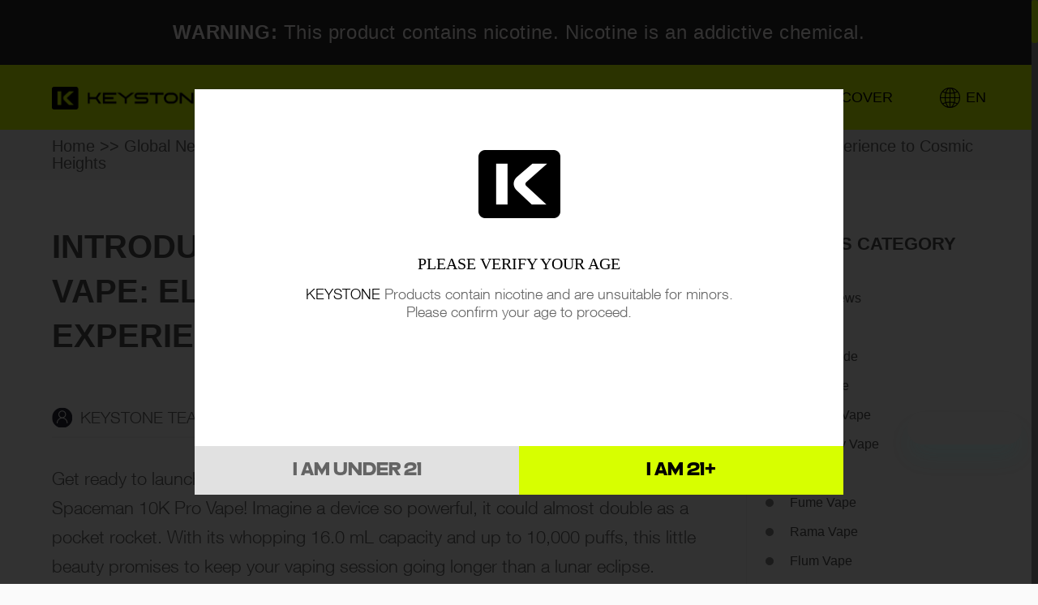

--- FILE ---
content_type: text/html; charset=UTF-8
request_url: https://keystonevape.com/latest-news/introducing-the-spaceman-10k-pro-vape-elevate-your-vaping-experience-to-cosmic-heights/
body_size: 13926
content:
<!DOCTYPE HTML>
<html>
<head>

	<!-- Google tag (gtag.js) -->
	<script async src="https://www.googletagmanager.com/gtag/js?id=G-91WMW8EJQD" type="6d8b9029d400f819cecd7344-text/javascript"></script>
	<script type="6d8b9029d400f819cecd7344-text/javascript">
	  window.dataLayer = window.dataLayer || [];
	   function gtag(){dataLayer.push(arguments);} 
	  gtag('js', new Date());

	  gtag('config', 'G-91WMW8EJQD');
	</script>
	
    <meta http-equiv="Content-Type" content="text/html; charset=utf-8">
    
    
    <title>Introducing the Spaceman 10K Pro Vape: Elevate Your Vaping Experience to Cosmic Heights</title>
    
    
    
    
    
    <meta name="viewport" content="width=device-width, initial-scale=1.0, minimum-scale=1.0, maximum-scale=1.0, user-scalable=no">
    <meta name='robots' content='index, follow, max-image-preview:large, max-snippet:-1, max-video-preview:-1' />
	<style>img:is([sizes="auto" i], [sizes^="auto," i]) { contain-intrinsic-size: 3000px 1500px }</style>
	
	<!-- This site is optimized with the Yoast SEO plugin v26.5 - https://yoast.com/wordpress/plugins/seo/ -->
	<meta name="description" content="Whether you&#039;re lounging in your backyard or moonwalking through a party, the Spaceman 10K Pro is your trusty sidekick, ready to blast off at a moment&#039;s notice. And with its sleek, futuristic design complete with an LCD screen—because who doesn&#039;t want to feel like they&#039;re commanding a spaceship?—this vape not only performs like a dream, it looks like one too." />
	<link rel="canonical" href="https://keystonevape.com/latest-news/introducing-the-spaceman-10k-pro-vape-elevate-your-vaping-experience-to-cosmic-heights/" />
	<meta name="twitter:label1" content="Written by" />
	<meta name="twitter:data1" content="KEYSTONE TEAM" />
	<meta name="twitter:label2" content="Est. reading time" />
	<meta name="twitter:data2" content="8 minutes" />
	<script type="application/ld+json" class="yoast-schema-graph">{"@context":"https://schema.org","@graph":[{"@type":"WebPage","@id":"https://keystonevape.com/latest-news/introducing-the-spaceman-10k-pro-vape-elevate-your-vaping-experience-to-cosmic-heights/","url":"https://keystonevape.com/latest-news/introducing-the-spaceman-10k-pro-vape-elevate-your-vaping-experience-to-cosmic-heights/","name":"Introducing the Spaceman 10K Pro Vape","isPartOf":{"@id":"https://keystonevape.com/#website"},"primaryImageOfPage":{"@id":"https://keystonevape.com/latest-news/introducing-the-spaceman-10k-pro-vape-elevate-your-vaping-experience-to-cosmic-heights/#primaryimage"},"image":{"@id":"https://keystonevape.com/latest-news/introducing-the-spaceman-10k-pro-vape-elevate-your-vaping-experience-to-cosmic-heights/#primaryimage"},"thumbnailUrl":"https://keystonevape.com/wp-content/uploads/2024/04/1_OngZ9Ixnta7MQ91SEsefTw.jpg","datePublished":"2024-04-17T02:42:09+00:00","dateModified":"2024-08-01T06:15:26+00:00","author":{"@id":"https://keystonevape.com/#/schema/person/c1077dce3f9f06ed7f4deda1c39b789e"},"description":"Whether you're lounging in your backyard or moonwalking through a party, the Spaceman 10K Pro is your trusty sidekick, ready to blast off at a moment's notice. And with its sleek, futuristic design complete with an LCD screen—because who doesn't want to feel like they're commanding a spaceship?—this vape not only performs like a dream, it looks like one too.","inLanguage":"en-US","potentialAction":[{"@type":"ReadAction","target":["https://keystonevape.com/latest-news/introducing-the-spaceman-10k-pro-vape-elevate-your-vaping-experience-to-cosmic-heights/"]}]},{"@type":"ImageObject","inLanguage":"en-US","@id":"https://keystonevape.com/latest-news/introducing-the-spaceman-10k-pro-vape-elevate-your-vaping-experience-to-cosmic-heights/#primaryimage","url":"https://keystonevape.com/wp-content/uploads/2024/04/1_OngZ9Ixnta7MQ91SEsefTw.jpg","contentUrl":"https://keystonevape.com/wp-content/uploads/2024/04/1_OngZ9Ixnta7MQ91SEsefTw.jpg","width":1200,"height":630},{"@type":"WebSite","@id":"https://keystonevape.com/#website","url":"https://keystonevape.com/","name":"KEYSTONE: Leading Vape Brand in Disposable Vape & Pod System Device, with OEM & ODM Service","description":"KEYSTONE","potentialAction":[{"@type":"SearchAction","target":{"@type":"EntryPoint","urlTemplate":"https://keystonevape.com/?s={search_term_string}"},"query-input":{"@type":"PropertyValueSpecification","valueRequired":true,"valueName":"search_term_string"}}],"inLanguage":"en-US"},{"@type":"Person","@id":"https://keystonevape.com/#/schema/person/c1077dce3f9f06ed7f4deda1c39b789e","name":"KEYSTONE TEAM","url":"https://keystonevape.com/author/keystone/"}]}</script>
	<!-- / Yoast SEO plugin. -->


<script type="6d8b9029d400f819cecd7344-text/javascript">
/* <![CDATA[ */
window._wpemojiSettings = {"baseUrl":"https:\/\/s.w.org\/images\/core\/emoji\/15.0.3\/72x72\/","ext":".png","svgUrl":"https:\/\/s.w.org\/images\/core\/emoji\/15.0.3\/svg\/","svgExt":".svg","source":{"concatemoji":"https:\/\/keystonevape.com\/wp-includes\/js\/wp-emoji-release.min.js?ver=6.7.2"}};
/*! This file is auto-generated */
!function(i,n){var o,s,e;function c(e){try{var t={supportTests:e,timestamp:(new Date).valueOf()};sessionStorage.setItem(o,JSON.stringify(t))}catch(e){}}function p(e,t,n){e.clearRect(0,0,e.canvas.width,e.canvas.height),e.fillText(t,0,0);var t=new Uint32Array(e.getImageData(0,0,e.canvas.width,e.canvas.height).data),r=(e.clearRect(0,0,e.canvas.width,e.canvas.height),e.fillText(n,0,0),new Uint32Array(e.getImageData(0,0,e.canvas.width,e.canvas.height).data));return t.every(function(e,t){return e===r[t]})}function u(e,t,n){switch(t){case"flag":return n(e,"\ud83c\udff3\ufe0f\u200d\u26a7\ufe0f","\ud83c\udff3\ufe0f\u200b\u26a7\ufe0f")?!1:!n(e,"\ud83c\uddfa\ud83c\uddf3","\ud83c\uddfa\u200b\ud83c\uddf3")&&!n(e,"\ud83c\udff4\udb40\udc67\udb40\udc62\udb40\udc65\udb40\udc6e\udb40\udc67\udb40\udc7f","\ud83c\udff4\u200b\udb40\udc67\u200b\udb40\udc62\u200b\udb40\udc65\u200b\udb40\udc6e\u200b\udb40\udc67\u200b\udb40\udc7f");case"emoji":return!n(e,"\ud83d\udc26\u200d\u2b1b","\ud83d\udc26\u200b\u2b1b")}return!1}function f(e,t,n){var r="undefined"!=typeof WorkerGlobalScope&&self instanceof WorkerGlobalScope?new OffscreenCanvas(300,150):i.createElement("canvas"),a=r.getContext("2d",{willReadFrequently:!0}),o=(a.textBaseline="top",a.font="600 32px Arial",{});return e.forEach(function(e){o[e]=t(a,e,n)}),o}function t(e){var t=i.createElement("script");t.src=e,t.defer=!0,i.head.appendChild(t)}"undefined"!=typeof Promise&&(o="wpEmojiSettingsSupports",s=["flag","emoji"],n.supports={everything:!0,everythingExceptFlag:!0},e=new Promise(function(e){i.addEventListener("DOMContentLoaded",e,{once:!0})}),new Promise(function(t){var n=function(){try{var e=JSON.parse(sessionStorage.getItem(o));if("object"==typeof e&&"number"==typeof e.timestamp&&(new Date).valueOf()<e.timestamp+604800&&"object"==typeof e.supportTests)return e.supportTests}catch(e){}return null}();if(!n){if("undefined"!=typeof Worker&&"undefined"!=typeof OffscreenCanvas&&"undefined"!=typeof URL&&URL.createObjectURL&&"undefined"!=typeof Blob)try{var e="postMessage("+f.toString()+"("+[JSON.stringify(s),u.toString(),p.toString()].join(",")+"));",r=new Blob([e],{type:"text/javascript"}),a=new Worker(URL.createObjectURL(r),{name:"wpTestEmojiSupports"});return void(a.onmessage=function(e){c(n=e.data),a.terminate(),t(n)})}catch(e){}c(n=f(s,u,p))}t(n)}).then(function(e){for(var t in e)n.supports[t]=e[t],n.supports.everything=n.supports.everything&&n.supports[t],"flag"!==t&&(n.supports.everythingExceptFlag=n.supports.everythingExceptFlag&&n.supports[t]);n.supports.everythingExceptFlag=n.supports.everythingExceptFlag&&!n.supports.flag,n.DOMReady=!1,n.readyCallback=function(){n.DOMReady=!0}}).then(function(){return e}).then(function(){var e;n.supports.everything||(n.readyCallback(),(e=n.source||{}).concatemoji?t(e.concatemoji):e.wpemoji&&e.twemoji&&(t(e.twemoji),t(e.wpemoji)))}))}((window,document),window._wpemojiSettings);
/* ]]> */
</script>
<style id='wp-emoji-styles-inline-css' type='text/css'>

	img.wp-smiley, img.emoji {
		display: inline !important;
		border: none !important;
		box-shadow: none !important;
		height: 1em !important;
		width: 1em !important;
		margin: 0 0.07em !important;
		vertical-align: -0.1em !important;
		background: none !important;
		padding: 0 !important;
	}
</style>
<link rel='stylesheet' id='wp-block-library-css' href='https://keystonevape.com/wp-includes/css/dist/block-library/style.min.css?ver=6.7.2' type='text/css' media='all' />
<style id='classic-theme-styles-inline-css' type='text/css'>
/*! This file is auto-generated */
.wp-block-button__link{color:#fff;background-color:#32373c;border-radius:9999px;box-shadow:none;text-decoration:none;padding:calc(.667em + 2px) calc(1.333em + 2px);font-size:1.125em}.wp-block-file__button{background:#32373c;color:#fff;text-decoration:none}
</style>
<link rel='stylesheet' id='style-css' href='https://keystonevape.com/wp-content/themes/keys-theme/style.css?ver=OznCnusklo' type='text/css' media='all' />
<style id='akismet-widget-style-inline-css' type='text/css'>

			.a-stats {
				--akismet-color-mid-green: #357b49;
				--akismet-color-white: #fff;
				--akismet-color-light-grey: #f6f7f7;

				max-width: 350px;
				width: auto;
			}

			.a-stats * {
				all: unset;
				box-sizing: border-box;
			}

			.a-stats strong {
				font-weight: 600;
			}

			.a-stats a.a-stats__link,
			.a-stats a.a-stats__link:visited,
			.a-stats a.a-stats__link:active {
				background: var(--akismet-color-mid-green);
				border: none;
				box-shadow: none;
				border-radius: 8px;
				color: var(--akismet-color-white);
				cursor: pointer;
				display: block;
				font-family: -apple-system, BlinkMacSystemFont, 'Segoe UI', 'Roboto', 'Oxygen-Sans', 'Ubuntu', 'Cantarell', 'Helvetica Neue', sans-serif;
				font-weight: 500;
				padding: 12px;
				text-align: center;
				text-decoration: none;
				transition: all 0.2s ease;
			}

			/* Extra specificity to deal with TwentyTwentyOne focus style */
			.widget .a-stats a.a-stats__link:focus {
				background: var(--akismet-color-mid-green);
				color: var(--akismet-color-white);
				text-decoration: none;
			}

			.a-stats a.a-stats__link:hover {
				filter: brightness(110%);
				box-shadow: 0 4px 12px rgba(0, 0, 0, 0.06), 0 0 2px rgba(0, 0, 0, 0.16);
			}

			.a-stats .count {
				color: var(--akismet-color-white);
				display: block;
				font-size: 1.5em;
				line-height: 1.4;
				padding: 0 13px;
				white-space: nowrap;
			}
		
</style>
<link rel="https://api.w.org/" href="https://keystonevape.com/wp-json/" /><link rel="alternate" title="JSON" type="application/json" href="https://keystonevape.com/wp-json/wp/v2/posts/15577" /><link rel='shortlink' href='https://keystonevape.com/?p=15577' />
<link rel="alternate" title="oEmbed (JSON)" type="application/json+oembed" href="https://keystonevape.com/wp-json/oembed/1.0/embed?url=https%3A%2F%2Fkeystonevape.com%2Flatest-news%2Fintroducing-the-spaceman-10k-pro-vape-elevate-your-vaping-experience-to-cosmic-heights%2F" />
<link rel="alternate" title="oEmbed (XML)" type="text/xml+oembed" href="https://keystonevape.com/wp-json/oembed/1.0/embed?url=https%3A%2F%2Fkeystonevape.com%2Flatest-news%2Fintroducing-the-spaceman-10k-pro-vape-elevate-your-vaping-experience-to-cosmic-heights%2F&#038;format=xml" />
<link rel="icon" href="https://keystonevape.com/wp-content/uploads/2025/07/weblogo.png" sizes="32x32" />
<link rel="icon" href="https://keystonevape.com/wp-content/uploads/2025/07/weblogo.png" sizes="192x192" />
<link rel="apple-touch-icon" href="https://keystonevape.com/wp-content/uploads/2025/07/weblogo.png" />
<meta name="msapplication-TileImage" content="https://keystonevape.com/wp-content/uploads/2025/07/weblogo.png" />

    <link href="https://keystonevape.com/wp-content/themes/keys-theme/assets/css/mobile.css?v=1" rel="stylesheet" type="text/css">
    <link href="https://keystonevape.com/wp-content/themes/keys-theme/assets/css/animate.css" rel="stylesheet" type="text/css">
    <script type="6d8b9029d400f819cecd7344-text/javascript" src="https://keystonevape.com/wp-content/themes/keys-theme/assets/js/jquery.min.js"></script>
    <script type="6d8b9029d400f819cecd7344-text/javascript" src="https://keystonevape.com/wp-content/themes/keys-theme/assets/js/swiper.min-7.4.1.js"></script>
    <script type="6d8b9029d400f819cecd7344-text/javascript" src="https://keystonevape.com/wp-content/themes/keys-theme/assets/js/jquery.liMarquee.js"></script>
    <script type="6d8b9029d400f819cecd7344-text/javascript" src="https://keystonevape.com/wp-content/themes/keys-theme/assets/js/jquery.nicescroll.min.js"></script>
    <script type="6d8b9029d400f819cecd7344-text/javascript" src="https://keystonevape.com/wp-content/themes/keys-theme/assets/js/wow.js"></script>
    
    <script type="6d8b9029d400f819cecd7344-text/javascript" src="https://keystonevape.com/wp-content/themes/keys-theme/assets/js/jquery.cookie.min.js"></script>
    
    <script type="6d8b9029d400f819cecd7344-text/javascript" src="https://keystonevape.com/wp-content/themes/keys-theme/assets/js/public.js"></script>
    <script type="6d8b9029d400f819cecd7344-text/javascript" src="https://keystonevape.com/wp-content/themes/keys-theme/assets/js/zed-desk.js"></script>
    <script type="6d8b9029d400f819cecd7344-text/javascript" src="https://keystonevape.com/wp-content/themes/keys-theme/assets/js/product-verify.js"></script>
    <script type="6d8b9029d400f819cecd7344-text/javascript" src="https://keystonevape.com/wp-content/themes/keys-theme/assets/js/jquery.mousewheel.js"></script>
    
    
    
    
    
</head>

<body class="post-template-default single single-post postid-15577 single-format-standard " >

<div class="warningbg">
    <div class="wrap warning">
        <p><strong>WARNING:</strong> This product contains nicotine. Nicotine is an addictive chemical.</p>
    </div>
</div>

<div class="ibannerall">
            <div class="headerbg erjiheaderbg">
            <div class="wrap header">
            <div class="headerleft">
                <div class="logo"><a href="https://keystonevape.com"><img src="https://keystonevape.com/wp-content/uploads/2025/07/顶部.png"></a></div>

                <div class="mainmenubg">
                    <div class="mainmenu">
                        <ul id="miannavul" class="miannavul"><li class="menu-item-has-children menu-item-585 menuprobtn"><a href="https://keystonevape.com/products/" >Products<i></i></a> <ul class="sub-menu"><li><a href="https://keystonevape.com/vape-pods/" >Pod System</a></li><li><a href="https://keystonevape.com/disposable-vape/" >Disposable</a></li><li><a href="https://keystonevape.com/tpd-certified/" >TPD-Certified</a></li></ul>
						
						
						
						<div class="mainmenuqhbgall">
                        <div class="wrap mainmenuqh">
                            <div class="mainmenuqhleft">
                                <dl><dd><a href="https://keystonevape.com/vape-pods/">Pod System</a></dd><dd><a href="https://keystonevape.com/disposable-vape/">Disposable</a></dd><dd><a href="https://keystonevape.com/tpd-certified/">TPD</a></dd></dl>
                            </div>
                            <div class="mainmenuqhright">
                                <div class="menuproqh"><div class="menuproqhitem">
                                        <div class="menuproqhitemflex">
                                        <div class="menuprotjcp">
                                            <a href="https://keystonevape.com/vape-pods/flex-3-prefilled-pod-system/">
                                                <div class="menuprotjcpimg"><img src="https://keystonevape.com/wp-content/uploads/2025/07/FLEX3.jpg"></div>
                                                <div class="mask"></div>
                                            </a>
                                        </div>
                                        <div class="menuproqhlist">
                                            <dl><dd><a href=" https://keystonevape.com/vape-pods/gtr-50k-refillable-vape/">
                                                    <div class="menuproimg"><img src="https://keystonevape.com/wp-content/uploads/2025/11/GTR50K-Menu.png"></div>
                                                    <div class="menuprotext"><h3>GTR 50K Refillable Pod-System</h3></div>
                                                </a></dd><dd><a href="https://keystonevape.com/vape-pods/flex-3-refillable-pod-system/">
                                                    <div class="menuproimg"><img src="https://keystonevape.com/wp-content/uploads/2025/09/FLEX-3-B-Menu.png"></div>
                                                    <div class="menuprotext"><h3>FLEX-3 Refillable Pod-System</h3></div>
                                                </a></dd><dd><a href="https://keystonevape.com/vape-pods/flex-3-prefilled-pod-system/">
                                                    <div class="menuproimg"><img src="https://keystonevape.com/wp-content/uploads/2025/07/FLEX-3-Menu-1.png"></div>
                                                    <div class="menuprotext"><h3>FLEX-3 Prefilled Pod System</h3></div>
                                                </a></dd><dd><a href="https://keystonevape.com/vape-pods/cyber-case-prefilled-pod-system/">
                                                    <div class="menuproimg"><img src="https://keystonevape.com/wp-content/uploads/2024/10/CYBER-CASE-Menu.png"></div>
                                                    <div class="menuprotext"><h3>CYBER CASE</h3></div>
                                                </a></dd><dd><a href="https://keystonevape.com/vape-pods/ark-mini-refillable-pod/">
                                                    <div class="menuproimg"><img src="https://keystonevape.com/wp-content/uploads/2024/10/ARK-Mini-Menu.png"></div>
                                                    <div class="menuprotext"><h3>ARK MINI</h3></div>
                                                </a></dd><dd class="menuproimgmore"><a style="background-image:url(https://keystonevape.com/wp-content/uploads/2024/11/Vape-3.jpg);" href="https://keystonevape.com/vape-pods/">
                                                    <div class="menumoretext">view More ></div>
                                                    <div class="mask"></div>
                                                </a></dd>
                                                
                                                
                                            </dl>
                                        </div>
                                        </div>
                                    </div><div class="menuproqhitem">
                                        <div class="menuproqhitemflex">
                                        <div class="menuprotjcp">
                                            <a href="https://keystonevape.com/disposable-vape/cyber-shisha-disposable-vape/">
                                                <div class="menuprotjcpimg"><img src="https://keystonevape.com/wp-content/uploads/2025/07/SHISHA-NEW.jpg"></div>
                                                <div class="mask"></div>
                                            </a>
                                        </div>
                                        <div class="menuproqhlist">
                                            <dl><dd><a href="https://keystonevape.com/disposable-vape/gtr-40k/">
                                                    <div class="menuproimg"><img src="https://keystonevape.com/wp-content/uploads/2025/10/GTR-40K.png"></div>
                                                    <div class="menuprotext"><h3>GTR 40K</h3></div>
                                                </a></dd><dd><a href="https://keystonevape.com/disposable-vape/tweak/">
                                                    <div class="menuproimg"><img src="https://keystonevape.com/wp-content/uploads/2025/04/TWEAK-THE-GEEK-Menu.png"></div>
                                                    <div class="menuprotext"><h3>TWEAK</h3></div>
                                                </a></dd><dd><a href="https://keystonevape.com/disposable-vape/cyber-shisha-disposable-vape/">
                                                    <div class="menuproimg"><img src="https://keystonevape.com/wp-content/uploads/2025/07/CYBER-SHISHA-Menu.png"></div>
                                                    <div class="menuprotext"><h3>CYBER SHISHA</h3></div>
                                                </a></dd><dd><a href="https://keystonevape.com/disposable-vape/ceek-cyber-visible-tank-vape/">
                                                    <div class="menuproimg"><img src="https://keystonevape.com/wp-content/uploads/2025/07/Ceek-Cyber-Menu.png"></div>
                                                    <div class="menuprotext"><h3>CYBER TANK</h3></div>
                                                </a></dd><dd><a href="/disposable-vape/nova-25000-puffs-disposable-vape-with-dual-mesh/">
                                                    <div class="menuproimg"><img src="https://keystonevape.com/wp-content/uploads/2025/08/NOVA-Menu.png"></div>
                                                    <div class="menuprotext"><h3>Nova</h3></div>
                                                </a></dd><dd><a href="/disposable-vape/gozila-20000-puffs-disposable-vape-with-dual-mesh/">
                                                    <div class="menuproimg"><img src="https://keystonevape.com/wp-content/uploads/2024/04/menu-gozila-20000-puffs-disposable-vape.webp"></div>
                                                    <div class="menuprotext"><h3>GOZILA</h3></div>
                                                </a></dd><dd class="menuproimgmore"><a style="background-image:url(https://keystonevape.com/wp-content/uploads/2024/11/Vape-3.jpg);" href="https://keystonevape.com/disposable-vape/">
                                                    <div class="menumoretext">view More ></div>
                                                    <div class="mask"></div>
                                                </a></dd>
                                                
                                                
                                            </dl>
                                        </div>
                                        </div>
                                    </div><div class="menuproqhitem">
                                        <div class="menuproqhitemflex">
                                        <div class="menuprotjcp">
                                            <a href="https://keystonevape.com/vape-pods/ark-mini-refillable-pod/">
                                                <div class="menuprotjcpimg"><img src="https://keystonevape.com/wp-content/uploads/2025/08/Ark-mini.jpg"></div>
                                                <div class="mask"></div>
                                            </a>
                                        </div>
                                        <div class="menuproqhlist">
                                            <dl><dd><a href="https://keystonevape.com/vape-pods/ark-mini-refillable-pod/">
                                                    <div class="menuproimg"><img src="https://keystonevape.com/wp-content/uploads/2024/10/ARK-Mini-Menu.png"></div>
                                                    <div class="menuprotext"><h3>ARK MINI</h3></div>
                                                </a></dd><dd><a href="https://keystonevape.com/vape-pods/cyber-case-prefilled-pod-system/">
                                                    <div class="menuproimg"><img src="https://keystonevape.com/wp-content/uploads/2024/10/CYBER-CASE-Menu.png"></div>
                                                    <div class="menuprotext"><h3>CYBER CASE</h3></div>
                                                </a></dd><dd><a href="https://keystonevape.com/disposable-vape/cpu-cube-vape-800-puffs/">
                                                    <div class="menuproimg"><img src="https://keystonevape.com/wp-content/uploads/2025/08/menu-cpu-800-puffs-disposable-vape-with-tpd-certified.png"></div>
                                                    <div class="menuprotext"><h3>CPU</h3></div>
                                                </a></dd><dd class="menuproimgmore"><a style="background-image:url(https://keystonevape.com/wp-content/uploads/2024/11/Vape-3.jpg);" href="https://keystonevape.com/tpd-certified/">
                                                    <div class="menumoretext">view More ></div>
                                                    <div class="mask"></div>
                                                </a></dd>
                                                
                                                
                                            </dl>
                                        </div>
                                        </div>
                                    </div></div>
                            </div>
                        </div>
                    </div></li><li class="menu-item-13645"><a href="https://keystonevape.com/spotlight/">Spotlight</a></li><li class="menu-item-586"><a href="https://keystonevape.com/cooperation/">Cooperation</a></li><li class="menu-item-has-children menu-item-595 "><a href="" >Technology<i></i></a> <ul class="sub-menu"><li><a href="https://keystonevape.com/sytek/" >Sytek</a></li><li><a href="https://keystonevape.com/top-liquid/" >Top Liquid</a></li></ul></li><li class="menu-item-has-children menu-item-594 "><a href="" >Support<i></i></a> <ul class="sub-menu"><li><a href="https://keystonevape.com/faqs/" >FAQ</a></li><li><a href="https://keystonevape.com/product-verify/" >Products Verify</a></li><li><a href="https://keystonevape.com/contact-us/" >Contact Us</a></li></ul></li><li class="menu-item-has-children menu-item-13644 "><a href="javascript:void(0);">Discover<i></i></a> <ul class="sub-menu"><li><a href="https://keystonevape.com/vape-news/" >News</a></li><li><a href="https://keystonevape.com/about-us/" >About Us</a></li><li><a href="https://keystonevape.com/news/" >Global News</a></li></ul></li></ul>
                        <div class="colsemenubtn">×</div>
                    </div>
                </div>

            </div>
            <div class="headerright">
                <div class="langall">
                    <div class="langbtn"><a style="background-image:url(https://keystonevape.com/wp-content/uploads/2025/07/gobleicon.png);" href="https://keystonevape.com">
                        <span class="langtext">EN</span>
                    </a></div>
                    
                    <div class="langlist">
                                                <a data-lan="EN" href="https://www.keystonevape.com/">English</a>
                                                <a data-lan="SP" href="https://es.keystonevape.com/">Spanish</a>
                                                <a data-lan="DE" href="https://de.keystonevape.com/">German</a>
                                                <a data-lan="FR" href="https://fr.keystonevape.com/">French</a>
                                                <a data-lan="RUS" href="https://ru.keystonevape.com/">Russia</a>
                                                <a data-lan="AR" href="https://ar.keystonevape.com/">Arabic</a>
                                                <a data-lan="POR" href="https://pt.keystonevape.com/">Portuguese</a>
                                                <a data-lan="GR" href="https://el.keystonevape.com/">Greek</a>
                                                <a data-lan="KO" href="https://ko.keystonevape.com/">Korean	</a>
                                                <a data-lan="PO" href="https://pl.keystonevape.com/">Polish</a>
                                                <a data-lan="HU" href="https://hu.keystonevape.com/">Hungarian</a>
                                                <a data-lan="IT" href="https://it.keystonevape.com/">Italian</a>
                                                <a data-lan="CZ" href="https://cs.keystonevape.com/">Czech</a>
                                                <a data-lan="SL" href="https://sk.keystonevape.com/">Slovak</a>
                                            </div>
                    
                </div>

                <div class="mheaderbtn">
                    <a class="mmenubtn" href="javascript:;"></a>
                </div>

            </div>
        </div>


    </div>

    </div>

<script type="6d8b9029d400f819cecd7344-text/javascript">
$(function(){
    var currentUrl = window.location.href;
    $(".langlist a").each(function(){
        var lanlink = $(this).attr('href');
        var lanjx = $(this).attr('data-lan');
        if( currentUrl.indexOf(lanlink) != -1 ){
            $('.langbtn a').text(lanjx);
        }
    });
    
})
</script>

<!--头部结束-->







<div class="dqwzbg">
	<div class="wrap dqwz"><a href="https://keystonevape.com">Home</a> >> <a href="https://keystonevape.com/news/">Global News</a> >> <a href="https://keystonevape.com/latest-news/">Latest News</a> >> Introducing the Spaceman 10K Pro Vape: Elevate Your Vaping Experience to Cosmic Heights</div>
</div>

<div class="wrap singlenewsbgll singlenewsseobgll">
	
    <div class="singlenewsseoflex">
    
    
    	
    <div class="snewsseoleft">
    
        <div class="singlenewstit">
            <h1>Introducing the Spaceman 10K Pro Vape: Elevate Your Vaping Experience to Cosmic Heights</h1>
        </div>
        <div class="singlenews_authordate">
            <div class="siglenewsauthor">KEYSTONE TEAM</div>
            <div class="singlenewsdate">17.04.2024</div>
        </div>
        
            <!--手机端广告管理-->
            <div class="madguanli mobile">
                <div class="madlist">
                    <ul class="swiper-wrapper">
                                                <li class="swiper-slide"><a href="https://keystonevape.com/disposable-vape/" target="_blank"><img class="img100" src="https://keystonevape.com/wp-content/uploads/2023/12/Home-Page-Advertisement-Mobile.jpg"></a>
                        </li>
                                            </ul>
                </div>
            </div>
        
        
        <div class="singlenewsbogy">

            <div class="singlenewsbogycon">
                <p>Get ready to launch your vaping experience straight into the stratosphere with the Spaceman 10K Pro Vape! Imagine a device so powerful, it could almost double as a pocket rocket. With its whopping 16.0 mL capacity and up to 10,000 puffs, this little beauty promises to keep your vaping session going longer than a lunar eclipse. Whether you&#8217;re lounging in your backyard or moonwalking through a party, the <a href="https://www.huffandpuffers.com/products/smok-spaceman-10k-pro-disposable-vape" rel="nofollow">Spaceman 10K Pro</a> is your trusty sidekick, ready to blast off at a moment&#8217;s notice. And with its sleek, futuristic design complete with an LCD screen—because who doesn&#8217;t want to feel like they&#8217;re commanding a spaceship?—this vape not only performs like a dream, it looks like one too. So buckle up, space cadets, because we’re about to take a giant leap for vape-kind!</p>
<h2 class="JlqpRe"><span class="JCzEY tNxQIb"><span class="CSkcDe">Who makes the Spaceman Vape</span></span></h2>
<div class="p8Jhnd">
<div class="aj35ze">
<p>Prepare to elevate your vaping journey to celestial heights with SPACEMAN, the latest innovation by SMOK, a trailblazer in the vaping industry with over 13 years at the helm. Inspired by the fearless spirit of astronauts who venture into the cosmos, SPACEMAN is engineered to redefine the boundaries of vaping technology. Each device is a masterpiece of design and functionality, promising an unrivaled experience that resonates with the thrill of space exploration. With SPACEMAN, embark on a vaping adventure that&#8217;s as boundless as the universe itself.</p>
<p>At SPACEMAN, our mission is clear: to harness cutting-edge technology and visionary design to create vaping products that are not only ahead of their time but also embody the boldness of stepping into the unknown. As pioneers in the industry, we understand that innovation is the key to transcending ordinary experiences. Our devices are meticulously crafted, ensuring that every puff is a testament to our commitment to excellence and adventure. Join us in pushing the limits of what&#8217;s possible in vaping, and let SPACEMAN be your companion as you explore new horizons.</p>
<p><img fetchpriority="high" decoding="async" class="alignnone size-full wp-image-15578" src="https://keystonevape.com/wp-content/uploads/2024/04/SPACEMAN-02-800x800_1200x1200.webp" alt="" width="800" height="800" srcset="https://keystonevape.com/wp-content/uploads/2024/04/SPACEMAN-02-800x800_1200x1200.webp 800w, https://keystonevape.com/wp-content/uploads/2024/04/SPACEMAN-02-800x800_1200x1200-768x768.webp 768w" sizes="(max-width: 800px) 100vw, 800px" /></p>
<h2>Spaceman Vape 10K Pro Vape Specifications</h2>
<p>Elevate your vaping game to stellar new heights with the Smok Space Man 10K Pro Disposable e-cigarette, a cutting-edge solution for enthusiasts seeking a blend of convenience and quality. This device comes equipped with a substantial 16.0 mL vape juice capacity, ensuring that you can enjoy up to 10,000 puffs on a single device. The 5% nicotine concentration caters to those looking for a satisfying nicotine experience without the hassle of refills. Featuring adjustable airflow and Smok’s renowned mesh coil technology, the Space Man 10K Pro offers a smooth, rich flavor profile that captures the essence of each unique flavor, making every puff a celestial adventure.</p>
<p>Designed with a sleek, futuristic aesthetic that includes an LCD screen, the Space Man 10K Pro not only performs exceptionally but also looks stylish in hand. Its slim, portable form factor makes it an ideal companion for on-the-go use, allowing you to bring the pleasure of vaping into your daily travels effortlessly. Available in a variety of Smok&#8217;s signature, delicious flavors, this disposable e-cigarette invites you to tailor your vaping experience to your tastes. Whether you&#8217;re relaxing at home or exploring new frontiers, the Space Man 10K Pro is your ticket to an intergalactic journey of flavor and satisfaction.</p>
<h2>Spaceman Vape 10K Pro Vape Design and Build Quality</h2>
<p>The design and build quality of the Smok Space Man 10K Pro Vape reflect a commitment to both functionality and aesthetics, ensuring a premium vaping experience. Crafted with precision and attention to detail, this disposable e-cigarette boasts a sleek and futuristic design that is as visually appealing as it is practical.</p>
<p>The slim and compact form factor of the Space Man 10K Pro makes it highly portable and convenient for on-the-go vaping. Whether you&#8217;re traveling, commuting, or simply enjoying a night out, this device slips easily into your pocket or bag, allowing you to indulge in your favorite flavors wherever you are.</p>
<p>Despite its compact size, the Space Man 10K Pro doesn&#8217;t compromise on durability or performance. Constructed from high-quality materials, including durable plastics and metals, this device is built to withstand the rigors of daily use. Its sturdy construction ensures that it can handle the demands of frequent vaping without showing signs of wear and tear.</p>
<p>The ergonomic design of the Space Man 10K Pro enhances comfort during use, with smooth edges and a comfortable grip that fits naturally in the hand. This thoughtful design consideration minimizes fatigue during extended vaping sessions, allowing you to enjoy your favorite flavors with ease and comfort.</p>
<p>Overall, the Smok Space Man 10K Pro Vape combines innovative design with exceptional build quality to deliver a vaping device that is both stylish and reliable. Whether you&#8217;re a seasoned vaper or new to the world of e-cigarettes, the Space Man 10K Pro offers a user-friendly and satisfying vaping experience that is sure to impress.</p>
<p>Watch the video below.</p>
<p><iframe title="Smok Spaceman 10k Pro" width="500" height="281" src="https://www.youtube.com/embed/df9v5I-Sxyc?feature=oembed" frameborder="0" allow="accelerometer; autoplay; clipboard-write; encrypted-media; gyroscope; picture-in-picture; web-share" referrerpolicy="strict-origin-when-cross-origin" allowfullscreen></iframe></p>
<h2>Spaceman Vape 10K Pro Vape Flavors</h2>
<p>Smok&#8217;s Space Man 10K Pro Disposable e-cigarette offers a diverse palette of flavors to cater to every vaper&#8217;s taste. Each flavor option is crafted to deliver a distinct and enjoyable experience, whether you&#8217;re in the mood for something fruity, minty, or classic. Here&#8217;s a look at the enticing array of flavors available:</p>
<ul>
<li><strong>Black Mint</strong> – A refreshing blend of juicy blackberries and cool mint, perfect for those who enjoy a fruity yet brisk vaping experience.</li>
<li><strong>Blue Haze</strong> – A sweet and tangy combination of blueberries and raspberries, offering a deliciously balanced berry blast.</li>
<li><strong>Juicy Rainbow Ice</strong> – For lovers of candy, this flavor mixes the sweet taste of mixed fruit candy with a chilling touch of menthol.</li>
<li><strong>Polar Ice</strong> – A crisp and clean mix of sweet menthol and mint, ideal for those who crave a sharp, refreshing puff.</li>
<li><strong>Alphonso Mango</strong>: A rich and ripe mango flavor that&#8217;s both sweet and luscious.</li>
</ul>
<ul>
<li><strong>Banana Cake</strong>: Indulge in the comforting taste of banana blended with sweet cake.</li>
<li><strong>Blackberry Razz</strong>: A vibrant fusion of blackberries and raspberries.</li>
<li><strong>Dragon Mango Lemonade</strong>: An exotic twist of dragon fruit, mango, and tart lemonade.</li>
<li><strong>Green Apple Razz</strong>: A sharp and sweet mixture of green apples and raspberries.</li>
<li><strong>Mixed Berries</strong>: A classic blend of various berries for a full-bodied fruity flavor.</li>
<li><strong>Pineapple Passion Lemonade</strong>: Tropical pineapple and passion fruit with a splash of lemonade.</li>
<li><strong>Rich Tobacco</strong>: For those who prefer a traditional, bold tobacco flavor.</li>
<li><strong>Root Beer</strong>: Savor the nostalgic taste of root beer with each puff.</li>
<li><strong>Strawberry Lime</strong>: A refreshing mix of sweet strawberries and zesty lime.</li>
<li><strong>Watermelon Ice</strong>: Cool and sweet, combining fresh watermelon with a hint of ice.</li>
<li><strong>White Grape Ice</strong>: A sophisticated blend of white grape with a frosty finish.</li>
</ul>
<p><img decoding="async" class="alignnone wp-image-15579" src="https://keystonevape.com/wp-content/uploads/2024/04/2023-08-11_15.webp" alt="" width="800" height="548" srcset="https://keystonevape.com/wp-content/uploads/2024/04/2023-08-11_15.webp 1390w, https://keystonevape.com/wp-content/uploads/2024/04/2023-08-11_15-768x526.webp 768w" sizes="(max-width: 800px) 100vw, 800px" /></p>
<h2>Conclusion</h2>
<p>The Smok Space Man 10K Pro Disposable Vape offers an out-of-this-world vaping experience, pairing a generous 16.0 mL capacity with a potential for 10,000 puffs per device and a 5% nicotine concentration. This sleek, portable, and durable device features adjustable airflow and utilizes advanced mesh coil technology for smooth, robust flavor. With a futuristic design including an LCD screen, the Space Man 10K Pro combines aesthetics with functionality, making it ideal for vapers on the go. Available in a wide array of flavors—from the fruity delights of Black Mint and Blue Haze to classic tastes like Rich Tobacco—this e-cigarette caters to a variety of preferences, ensuring a unique and satisfying vaping journey with every puff.</p>
<p>If you want to know more, please refer to this <a href="https://keystonevape.com/latest-news/">article</a>:<br />
<a href="https://keystonevape.com/best-vape/the-best-disposable-vapes-2024-you-cant-miss/">https://keystonevape.com/best-vape/the-best-disposable-vapes-2024-you-cant-miss/</a></p>
</div>
</div>
            </div>
			
        </div>
        
    
    </div>
        
    
    
    <div class="newseoright">
        
        <!--分类-->
        <div class="newsseoflall">
            <h2 class="newsseofltit">News Category</h2>
            <div class="newsseofllist">
                <ul>
                                        	<li><a href="https://keystonevape.com/latest-news/">Latest News</a></li>
                    	                    	<li><a href="https://keystonevape.com/review/">Review</a></li>
                    	                    	<li><a href="https://keystonevape.com/vape-guide/">Vape Guide</a></li>
                    	                    	<li><a href="https://keystonevape.com/best-vape/">Best Vape</a></li>
                    	                    	<li><a href="https://keystonevape.com/element-vape/">Element Vape</a></li>
                    	                    	<li><a href="https://keystonevape.com/lost-mary-vape/">Lost Mary Vape</a></li>
                    	                    	<li><a href="https://keystonevape.com/elf-bar/">Elf Bar</a></li>
                    	                    	<li><a href="https://keystonevape.com/fume-vape/">Fume Vape</a></li>
                    	                    	<li><a href="https://keystonevape.com/rama-vape/">Rama Vape</a></li>
                    	                    	<li><a href="https://keystonevape.com/flum-vape/">Flum Vape</a></li>
                    	                    	<li><a href="https://keystonevape.com/breeze-vape/">Breeze Vape</a></li>
                    	                    	<li><a href="https://keystonevape.com/crystal-vape/">Crystal Vape</a></li>
                    	                    	<li><a href="https://keystonevape.com/escobar-vape/">Escobar Vape</a></li>
                    	                    	<li><a href="https://keystonevape.com/hqd-vape/">Hqd Vape</a></li>
                    	                    	<li><a href="https://keystonevape.com/hyde-vape/">Hyde Vape</a></li>
                    	                    	<li><a href="https://keystonevape.com/kangvape/">Kangvape</a></li>
                    	                    	<li><a href="https://keystonevape.com/zero-nicotine-vape/">Zero Nicotine Vape</a></li>
                    	                    	<li><a href="https://keystonevape.com/geek-bar-vape/">Geek Bar Vape</a></li>
                    	                    	<li><a href="https://keystonevape.com/vape-manufacturers/">Vape Manufacturers</a></li>
                    	                </ul>
            </div>
        </div>
        
        <!--pc端广告管理-->
        <div class="adguanli">
            <div class="adlist">
                <ul class="swiper-wrapper">
                                        <li class="swiper-slide"><a href="https://keystonevape.com/disposable-vape/" target="_blank"><img class="img100" src="https://keystonevape.com/wp-content/uploads/2023/12/Home-Page-Advertisement-Desktop-1.jpg"></a></li>
                                    </ul>
            </div>
        </div>
        
    </div>
    
    
    
    </div>
    
    <!--More News-->
            <div class="morenewsall">
    	<h2 class="morenewstit">MORE NEWS</h2>
        <div class="morenewsqh">
        	<div class="newslist morenewslist">
            	<ul class="swiper-wrapper">
                	
                	                	
                	<li class="swiper-slide"><a href="https://keystonevape.com/vape/keystone-new-launch-flex-3-visible-tank-revolution/">
                        <div class="newsimg"><img class="img100" src="https://keystonevape.com/wp-content/uploads/2025/07/20250707-174120.jpg"></div>
                        <div class="newstext">
                            <h3>KEYSTONE NEW LAUNCH FLEX-3 VISIBLE TANK REVOLUTION</h3>
                            <div class="newsbottom">
                                <div class="newsssfl">Vape</div>
                                <div class="newsdate">07.07.2025</div>
                            </div>
                        </div>
                    </a></li>
                    
                                    	
                	<li class="swiper-slide"><a href="https://keystonevape.com/latest-news/do-you-burn-darker-vape-juice-faster/">
                        <div class="newsimg"><img class="img100" src="https://keystonevape.com/wp-content/uploads/2025/02/Do-You-Burn-Darker-Vape-Juice-Faster.jpg"></div>
                        <div class="newstext">
                            <h3>Do You Burn Darker Vape Juice Faster？</h3>
                            <div class="newsbottom">
                                <div class="newsssfl">Latest News</div>
                                <div class="newsdate">28.02.2025</div>
                            </div>
                        </div>
                    </a></li>
                    
                                    	
                	<li class="swiper-slide"><a href="https://keystonevape.com/latest-news/can-hitting-a-vape-one-time-make-you-addicted/">
                        <div class="newsimg"><img class="img100" src="https://keystonevape.com/wp-content/uploads/2025/02/Can-Hitting-a-Vape-One-Time-Make-You-Addicted.jpg"></div>
                        <div class="newstext">
                            <h3>Can Hitting a Vape One Time Make You Addicted?</h3>
                            <div class="newsbottom">
                                <div class="newsssfl">Latest News</div>
                                <div class="newsdate">18.02.2025</div>
                            </div>
                        </div>
                    </a></li>
                    
                                    	
                	<li class="swiper-slide"><a href="https://keystonevape.com/latest-news/is-formaldehyde-in-vapes/">
                        <div class="newsimg"><img class="img100" src="https://keystonevape.com/wp-content/uploads/2025/02/Is-Formaldehyde-In-Vapes.jpg"></div>
                        <div class="newstext">
                            <h3>Is Formaldehyde In Vapes？</h3>
                            <div class="newsbottom">
                                <div class="newsssfl">Latest News</div>
                                <div class="newsdate">14.02.2025</div>
                            </div>
                        </div>
                    </a></li>
                    
                                    	
                	<li class="swiper-slide"><a href="https://keystonevape.com/latest-news/can-you-buy-vape-juice-with-nicotine-in-mass/">
                        <div class="newsimg"><img class="img100" src="https://keystonevape.com/wp-content/uploads/2025/02/Can-You-Buy-Vape-Juice-with-Nicotine-in-Mass.jpg"></div>
                        <div class="newstext">
                            <h3>Can You Buy Vape Juice with Nicotine in Mass?</h3>
                            <div class="newsbottom">
                                <div class="newsssfl">Latest News</div>
                                <div class="newsdate">13.02.2025</div>
                            </div>
                        </div>
                    </a></li>
                    
                                        
                    
                </ul>
            </div>
            <div class="morenewspage"></div>
        </div>
    </div>
            
    
    
</div>

<script type="6d8b9029d400f819cecd7344-text/javascript">
$('.snewsseomenubtn').click(function(){
	$(this).toggleClass("zizenglei");
	$(this).parent().find(".snewsseomenulist").slideToggle();
})



if( $(".adlist li").length > 1 ){
	var adlist = new Swiper('.adlist', {
		autoplay: {
			delay: 3000,
			stopOnLastSlide: false,
			disableOnInteraction: true,
		},
		spaceBetween: 10,
		slidesPerView:1,
		loop:true,
	});
	var madlist = new Swiper('.madlist', {
		autoplay: {
			delay: 3000,
			stopOnLastSlide: false,
			disableOnInteraction: true,
		},
		spaceBetween: 10,
		slidesPerView:1,
		loop:true,
	});
}
</script>



<script type="6d8b9029d400f819cecd7344-text/javascript">
var morenewslist = new Swiper('.morenewslist', {
	autoplay: {
		delay: 3000,
		stopOnLastSlide: false,
		disableOnInteraction: true,
	},
	pagination: {
		el: '.morenewspage',
		clickable: true,
	},
	spaceBetween: 15,
	slidesPerView:1,
	loop:true,

	//响应式设置
    breakpoints: { 
    	1060:{
      		slidesPerView: 3,
      		spaceBetween: 33
    	},
    	768:{
      		slidesPerView: 2,
      		spaceBetween: 20
    	},
    },



});
</script>



















<!--底部开始-->
<div class="footerbg">
    <div class="footer-logo">
        <div class="footerlogo"><a href=""><img src="https://keystonevape.com/wp-content/uploads/2025/07/logo3.png"></a></div>
    </div>
    <div class="wrap footer">
        <div class="footerflex footerflex-top">

            <div class="footermenu">
                <ul id="footernavul" class="sub-menu"><li id="menu-item-13643" class="menu-item menu-item-type-custom menu-item-object-custom menu-item-has-children menu-item-13643"><a>Products</a>
<ul class="sub-menu">
	<li id="menu-item-13359" class="menu-item menu-item-type-taxonomy menu-item-object-product_catalog menu-item-13359"><a href="https://keystonevape.com/vape-pods/">Pod System</a></li>
	<li id="menu-item-13360" class="menu-item menu-item-type-taxonomy menu-item-object-product_catalog menu-item-13360"><a href="https://keystonevape.com/disposable-vape/">Disposable Vape</a></li>
	<li id="menu-item-13361" class="menu-item menu-item-type-taxonomy menu-item-object-product_catalog menu-item-13361"><a href="https://keystonevape.com/tpd-certified/">TPD Certified</a></li>
	<li id="menu-item-13362" class="menu-item menu-item-type-post_type menu-item-object-page menu-item-13362"><a href="https://keystonevape.com/products/">View More</a></li>
</ul>
</li>
<li id="menu-item-13538" class="menu-item menu-item-type-custom menu-item-object-custom menu-item-has-children menu-item-13538"><a>Support</a>
<ul class="sub-menu">
	<li id="menu-item-13539" class="menu-item menu-item-type-post_type menu-item-object-page menu-item-13539"><a href="https://keystonevape.com/faqs/">FAQ</a></li>
	<li id="menu-item-13540" class="menu-item menu-item-type-post_type menu-item-object-page menu-item-13540"><a href="https://keystonevape.com/product-verify/">Products Verify</a></li>
	<li id="menu-item-13541" class="menu-item menu-item-type-post_type menu-item-object-page menu-item-13541"><a href="https://keystonevape.com/contact-us/">Contact Us</a></li>
</ul>
</li>
<li id="menu-item-13542" class="menu-item menu-item-type-custom menu-item-object-custom menu-item-has-children menu-item-13542"><a>Discover</a>
<ul class="sub-menu">
	<li id="menu-item-13543" class="menu-item menu-item-type-post_type menu-item-object-page menu-item-13543"><a href="https://keystonevape.com/about-us/">About Us</a></li>
	<li id="menu-item-13544" class="menu-item menu-item-type-post_type menu-item-object-page menu-item-13544"><a href="https://keystonevape.com/vape-news/">News</a></li>
	<li id="menu-item-13545" class="menu-item menu-item-type-post_type menu-item-object-page menu-item-13545"><a href="https://keystonevape.com/spotlight/">Keystone Spotlight</a></li>
	<li id="menu-item-13546" class="menu-item menu-item-type-post_type menu-item-object-page menu-item-13546"><a href="https://keystonevape.com/news/">Global News</a></li>
	<li id="menu-item-13632" class="menu-item menu-item-type-post_type menu-item-object-page menu-item-13632"><a href="https://keystonevape.com/sitemap/">Sitemap</a></li>
	<li id="menu-item-18415" class="menu-item menu-item-type-custom menu-item-object-custom menu-item-18415"><a href="https://www.cigbest.com/collections/keystone">EU Retail Store</a></li>
</ul>
</li>
</ul>
            </div>
            <div class="footer_subscribe">
                <div class="footer_dyyj">
                    <h3>SUBSCRIBE</h3>
                    <div class="footer_dyyjtext">Keep up with KEYSTONE!<br/>
                        Subscribe for updates and exclusive offers.</div>
                    <div class="footer_dyyjform">
                        <form>
                            <input class="dyfield" type="text" placeholder="Enter Your Email" name="subscribe">
                            <input type="button" onclick="if (!window.__cfRLUnblockHandlers) return false; doSubscribe(this)" value="" class="dybtn" data-cf-modified-6d8b9029d400f819cecd7344-="">
                        </form>
                    </div>


                </div>
            </div>
        </div>
        <div class="footerflex footerflex-middle">
            <div class="footeright">
                <h3 class="footertit">Contact Us</h3>
                <div>
                    <div class="footergsm">HONGKONG KEYSTONE TECHNOLOGY LIMITED</div>
                    <div class="footeraddress"><b>Address:</b> RM 1307,13/F., KENBO COMMERCIAL BUILDING, 335-339 QUEEN'S ROAD WEST, HONG KONG</div>
                </div>
                <div class="footershare pc">
                    <ul>
                                                <li><a href="https://www.facebook.com/keystonevape/" target="_blank" rel="nofollow"><img
                                    src="https://keystonevape.com/wp-content/uploads/2025/07/icon-FB.png"></a></li>
                                                <li><a href="https://www.instagram.com/keystonevape/" target="_blank" rel="nofollow"><img
                                    src="https://keystonevape.com/wp-content/uploads/2025/07/icon-INS.png"></a></li>
                                                <li><a href="https://www.youtube.com/channel/UC-lMVdJ-Fi_lP--mI5q5FoQ" target="_blank" rel="nofollow"><img
                                    src="https://keystonevape.com/wp-content/uploads/2025/07/icon-YB.png"></a></li>
                                                <li><a href="https://www.tiktok.com/@keystonevape" target="_blank" rel="nofollow"><img
                                    src="https://keystonevape.com/wp-content/uploads/2025/07/icon-TK.png"></a></li>
                                                <li><a href="https://www.threads.net/@keystonevape" target="_blank" rel="nofollow"><img
                                    src="https://keystonevape.com/wp-content/uploads/2025/07/icon-TR.png"></a></li>
                                            </ul>
                </div>
            </div>
            <div class="footerleft">
                <div class="footer_contact">
                    <ul>
                                                <li><img src="https://keystonevape.com/wp-content/uploads/2025/07/dianhua-iocn.png" alt="Tel:" class="footer_contact_icon"><b>Tel:</b> <a href="tel:0755-23091815/ +1 6807786746"
                                target="_blank">+86 0755-23091815/ +1 6807786746</a></li>
                                                <li><img src="https://keystonevape.com/wp-content/uploads/2025/07/youjian-iocn.png" alt="Business Contact:" class="footer_contact_icon"><b>Business Contact:</b> <a href="/cdn-cgi/l/email-protection#e390828f8690a388869a90978c8d8695829386cd808c8e" target="_blank"><span class="__cf_email__" data-cfemail="a1d2c0cdc4d2e1cac4d8d2d5cecfc4d7c0d1c48fc2cecc">[email&#160;protected]</span></a></li>
                                                <li><img src="https://keystonevape.com/wp-content/uploads/2025/07/youjian-iocn.png" alt="Cooperation:" class="footer_contact_icon"><b>Cooperation:</b> <a href="/cdn-cgi/l/email-protection#97faf6e5fcf2e3fef9f0d7fcf2eee4e3f8f9f2e1f6e7f2b9f4f8fa" target="_blank"><span class="__cf_email__" data-cfemail="dfb2beadb4baabb6b1b89fb4baa6acabb0b1baa9beafbaf1bcb0b2">[email&#160;protected]</span></a></li>
                                                <li><img src="https://keystonevape.com/wp-content/uploads/2025/07/youjian-iocn.png" alt="Customer Service:" class="footer_contact_icon"><b>Customer Service:</b> <a href="/cdn-cgi/l/email-protection#51222421213e2325113a342822253e3f34273021347f323e3c" target="_blank"><span class="__cf_email__" data-cfemail="d6a5a3a6a6b9a4a296bdb3afa5a2b9b8b3a0b7a6b3f8b5b9bb">[email&#160;protected]</span></a></li>
                                            </ul>
                </div>
                <div class="footershare mobile">
                    <ul>
                                                <li><a href="https://www.facebook.com/keystonevape/" target="_blank" rel="nofollow"><img
                                    src="https://keystonevape.com/wp-content/uploads/2025/07/icon-FB.png"></a></li>
                                                <li><a href="https://www.instagram.com/keystonevape/" target="_blank" rel="nofollow"><img
                                    src="https://keystonevape.com/wp-content/uploads/2025/07/icon-INS.png"></a></li>
                                                <li><a href="https://www.youtube.com/channel/UC-lMVdJ-Fi_lP--mI5q5FoQ" target="_blank" rel="nofollow"><img
                                    src="https://keystonevape.com/wp-content/uploads/2025/07/icon-YB.png"></a></li>
                                                <li><a href="https://www.tiktok.com/@keystonevape" target="_blank" rel="nofollow"><img
                                    src="https://keystonevape.com/wp-content/uploads/2025/07/icon-TK.png"></a></li>
                                                <li><a href="https://www.threads.net/@keystonevape" target="_blank" rel="nofollow"><img
                                    src="https://keystonevape.com/wp-content/uploads/2025/07/icon-TR.png"></a></li>
                                            </ul>
                </div>
            </div>
        </div>
        <div class="footercopyright">
            <div class="footercopyrighttext">Copyright @ 2023 KEYSTONE. All rights reserved.</div>
            <div class="footercopyrightline"></div>
        </div>
    </div>
</div>

<!--弹出视频-->
<div class="tanchuspbg">
    <div class="tanchuspflex">
        <div class="tcspcontiner">
            <a class="colse" href="javascript:void(0);">×</a>
            <div class="tcvideo">
                <video id="my-video" controls="controls" loop="loop" width="100%">
                    <source src="" type="video/mp4">
                </video>
            </div>
        </div>
    </div>
</div>



<!--右边栏-->
<div class="rside">
    <div class="rsidelist">
        <ul>
            <!--<li><a href="javascript:void(0);"><img src="https://keystonevape.com/wp-content/themes/keys-theme/assets/images/rblicon01.png"></a></li>-->
            <li class="gotop"><a href="javascript:void(0);"><img
                        src="https://keystonevape.com/wp-content/themes/keys-theme/assets/images/rblicon02.png"></a></li>
        </ul>
    </div>
</div>


<!--年龄弹窗-->
<div class="nlbg">
    <div class="tanchuspflex">
        <div class="nlcon">
            <div class="nllogo"><img src="https://keystonevape.com/wp-content/themes/keys-theme/assets/images/nllogo.png?v=1"></div>
            <div class="nltit">PLEASE VERIFY YOUR AGE</div>
            <div class="nldesc"><span>KEYSTONE</span> Products contain nicotine and are unsuitable for minors. <br>
                Please confirm your age to proceed.</div>
            <div class="nlbtn">
                <button class="nlbtn01">I AM UNDER 21</button>
                <button class="nlbtn02">I AM 21+</button>
            </div>
        </div>
    </div>
</div>


<script data-cfasync="false" src="/cdn-cgi/scripts/5c5dd728/cloudflare-static/email-decode.min.js"></script><script type="6d8b9029d400f819cecd7344-text/javascript">
    $(function () {
        var $win = $(window);
        var winWidth = $win.width();
        if (winWidth > 1060) {
            $("html").niceScroll({
                scrollspeed: 80,
                mousescrollstep: 50,
                cursorwidth: 8,
                cursorborder: 0,
                cursorborderradius: "3px",
                cursorcolor: "#d7ff00",
                background: "#969696",
                zindex: 555,
                autohidemode: false,
                horizrailenabled: false
            });
        }




        //处理表单默认值
        var footerform = $(".footer_dyyjform .dyfield");
        footerform.each(function () {
            var fmyplace = $(this).attr("placeholder");

            $(this).on("focus", function () {
                $(this).attr("placeholder", '');
            });
            $(this).on("blur", function () {
                $(this).attr("placeholder", fmyplace);
            });

        })



    })
</script>




<!-- Start of keystonevape Zendesk Widget script -->
<script id="ze-snippet" src="https://static.zdassets.com/ekr/snippet.js?key=f01f8d48-a4f7-465d-b0bc-b426c6f92c9e" type="6d8b9029d400f819cecd7344-text/javascript"> </script>


<!-- End of keystonevape Zendesk Widget script -->
<script type="6d8b9029d400f819cecd7344-text/javascript" src="https://keystonevape.com/wp-content/themes/keys-theme/assets/js/anime.js"></script>

<script src="/cdn-cgi/scripts/7d0fa10a/cloudflare-static/rocket-loader.min.js" data-cf-settings="6d8b9029d400f819cecd7344-|49" defer></script><script defer src="https://static.cloudflareinsights.com/beacon.min.js/vcd15cbe7772f49c399c6a5babf22c1241717689176015" integrity="sha512-ZpsOmlRQV6y907TI0dKBHq9Md29nnaEIPlkf84rnaERnq6zvWvPUqr2ft8M1aS28oN72PdrCzSjY4U6VaAw1EQ==" data-cf-beacon='{"version":"2024.11.0","token":"5102d7c1a5304951880eef094d4c43bc","r":1,"server_timing":{"name":{"cfCacheStatus":true,"cfEdge":true,"cfExtPri":true,"cfL4":true,"cfOrigin":true,"cfSpeedBrain":true},"location_startswith":null}}' crossorigin="anonymous"></script>
</body>

</html>

--- FILE ---
content_type: text/css
request_url: https://keystonevape.com/wp-content/themes/keys-theme/style.css?ver=OznCnusklo
body_size: 16195
content:
/* CSS Document */
/*
Theme Name: Keystone
Theme URI: http://www.keystone.com/
Description:  六艺的作品。
Author:  六艺-爱永
Author URI: https://www.eee-eee.com/
Date:2023-11-30
Version: 1.0
License: 六艺许可认证
*/
*{margin:0;padding:0;}
html{font-size:44.44px; overflow-x:hidden !important;}
@media screen and (min-width:320px) and (max-width:359px){html{font-size:44.44px}
html[mip]{font-size:44.44px!important}}
@media screen and (min-width:360px) and (max-width:374px){html{font-size:50px}
html[mip]{font-size:50px!important}}
@media screen and (min-width:375px) and (max-width:383px){html{font-size:52.08px}
html[mip]{font-size:52.08px!important}}
@media screen and (min-width:384px) and (max-width:392px){html{font-size:53.33px}
html[mip]{font-size:53.33px!important}}
@media screen and (min-width:393px) and (max-width:413px){html{font-size:54.58px}
html[mip]{font-size:54.58px!important}}
@media screen and (min-width:414px) and (max-width:539px){html{font-size:57.5px}
html[mip]{font-size:57.5px!important}}
@media screen and (min-width:540px){html{font-size:75px}
html[mip]{font-size:75px!important}}

ul,li,ol{list-style:none;}
img{ border:0; display:block; max-width:100%; 
	/* transition: all 0.6s;  */
	pointer-events: none;}
.img100{width:100%; height:100%; object-fit: cover;object-position: center;}
a{text-decoration:none;	color:#333;	outline:none;}

@font-face {
  font-family: 'HelveticaLTMedium';
  src:url("assets/fonts/HelveticaLT65Medium.ttf") format("truetype");
}
@font-face {
  font-family: 'HelveticaLTLight';
  src:url("assets/fonts/HelveticaLT45Light.ttf") format("truetype");
}
@font-face {
  font-family: 'HelveticaIRoman';
  src:url("assets/fonts/HelveticaInseratLTStd-Roman.otf") format("truetype");
}
@font-face {
  font-family: 'TANOFFICIALRegular';
  src:url("assets/fonts/TANOFFICIAL-Regular.otf") format("truetype");
}
@font-face {
  font-family: 'LemonMilk';
  src:url("assets/fonts/LemonMilk-1.otf") format("truetype");
}

@font-face {
	font-family: 'HelveticaNeueLTProLight';
	src:url("assets/fonts/HelveticaNeueLTPro-Lt.otf") format("truetype");
}
@font-face {
	font-family: 'HelveticaNeueLTProMedium';
	src:url("assets/fonts/HelveticaNeueLTPro-Md.otf") format("truetype");
}
@font-face {
	font-family: 'HelveticaNeue LT 65 Medium';
	src:url("assets/fonts/AkzidenzGrotesk-Bold.otf") format("truetype");
}
@font-face {
	font-family: 'Akrobat Black';
	src:url("assets/fonts/Akrobat-Black.otf") format("truetype");
}
@font-face {
	font-family: 'HarmonyOS Sans SC Black';
	src:url("assets/fonts/HarmonyOS_Sans_SC_Black.ttf") format("truetype");
}
@font-face {
	font-family: 'HarmonyOS Sans SC Medium';
	src:url("assets/fonts/HarmonyOS_Sans_SC_Medium.ttf") format("truetype");
}
@font-face {
	font-family: 'HarmonyOS Sans SC Light';
	src:url("assets/fonts/HarmonyOS_Sans_SC_Light.ttf") format("truetype");
}
@font-face {
	font-family: 'HarmonyOS Sans SC';
	src:url("assets/fonts/HarmonyOS_Sans_SC_Regular.ttf") format("truetype");
}


body{font-size:14px; color: #505050; font-family: 'Pingfang-SC', sans-serif; background-color:rgb(250,250,250)}
html.bodyhidden{ overflow:hidden;}
.clear{ clear:both;}
.clearfix::after, .clearfix::before{display: table; content: " ";}
.clearfix:after { clear:both}
*, ::after, ::before{box-sizing: border-box;}
a, button{cursor: pointer;}
a:hover{ color:#505050;}
button{ border:none; background:none; border-radius: 0;}
video{ width:100%; height:auto; display:block; object-fit:fill;}
table{ width:100%; border-collapse:collapse;}


/*滚动条样式*/
::-webkit-scrollbar{width:10px;}
::-webkit-scrollbar-thumb{border-radius: 10px;-webkit-box-shadow: inset 0 0 5px rgba(0,0,0,0.1);background: rgba(0,0,0,0.1);}
::-webkit-scrollbar-track{-webkit-box-shadow: inset 0 0 5px rgba(0,0,0,0.2);border-radius: 0;background: rgba(0,0,0,0.1);}


/*以下为兼容手机*/
input, textarea, select{appearance: none;-moz-appearance: none;-webkit-appearance: none;}
input:focus, textarea:focus {outline: none;}
input:focus{-webkit-tap-highlight-color:rgba(0,0,0,0);-webkit-user-modify:read-write-plaintext-only;}
input::-ms-clear {display: none;}
/*以上为兼容手机*/

/*针对 type-"number"*/
input::-webkit-outer-spin-button, input::-webkit-inner-spin-button{ -webkit-appearance: none !important;}
input[type="number"]{ -moz-appearance: textfield;}


.swiper-wrapper{position: relative;width: 100%;height: 100%;z-index: 1;display: -webkit-box;display: -moz-box;display: -ms-flexbox;display: -webkit-flex;display: flex;-webkit-transition-property: -webkit-transform;-moz-transition-property: -moz-transform;-o-transition-property: -o-transform;-ms-transition-property: -ms-transform;transition-property: transform;-webkit-box-sizing: content-box;-moz-box-sizing: content-box;box-sizing: content-box;}
.swiper-slide{-webkit-flex-shrink: 0;-ms-flex: 0 0 auto;flex-shrink: 0;width: 100%;height: 100%;position: relative;}

.mobile{ display:none !important;}
.wrap{ width:1400px; margin:0 auto;}

.warningbg{ background:#282828; padding:25px 0;}
.warning{ text-align:center;}
.warning p{ font-size:24px; color:#fffbfb; line-height:30px; letter-spacing:0.6px;}
.warning p strong{}

.ibannerall{ position:relative;}
.ibannerall:after{ content:""; display:block; width:100%; height:80px; background:#fff; position:absolute; left:0; top:0; z-index:1;  opacity:0;  visibility:hidden;}
.ibannerall.active:after{ opacity:1; visibility:visible; }


.headerbg{ background:#d7ff00;padding:0px 0; position:absolute; left:0; top:0; width:100%; z-index:9; transition: all 0.5s;}
.erjiheaderbg{ background:#d7ff00; position:relative;}
.headerbg.fixed{ position:fixed; background:#d7ff00;}

.header{ width:1560px; display:flex; justify-content:space-between; align-items:center;}

.headerleft{ width:calc(100% - 100px); display:flex; align-items:center; justify-content:space-between;}

.logo{ width:222px; margin-right:126px;}
.mainmenubg{ width:calc(100% - 222px);}
.mainmenu{}
.mainmenu ul{ display:flex;}
.mainmenu li{ margin-right:43px; padding:20px 0;}
.mainmenu li.menuprobtn{ position:static;}
.mainmenu li:last-child{ margin-right:0;}
.mainmenu li>a{ text-align:center; font-size:20px; color:#000; text-transform:uppercase; display:block; line-height:40px; position:relative;}
.mainmenu li.active a, .mainmenu li>a:hover{color:#000;}
.mainmenu ul>li.yishangqu .youzifl{color:#000;}

/*默认二级菜单*/
.mainmenu li ul.sub-menu{ display:flex; justify-content:center; position:absolute; background:#fff; top:80px; width:100%; left:0; border-top:#f0f0f0 2px solid; opacity:0;  visibility:hidden;  pointer-events:none;  transition: all 0.5s; }
.mainmenu li ul.sub-menu li{ margin-right:46px;}
.mainmenu li ul.sub-menu li a{ background:url(assets/images/submenulibg.png) no-repeat right center; padding-right:20px;}
.mainmenu li ul.sub-menu li a:hover{ background:url(assets/images/submenulibghover.png?v=1) no-repeat right center;}
.mainmenu li:hover ul.sub-menu{  opacity:1;  visibility:visible;  pointer-events:auto; transform:translateY(0px);}

.headerright{ width:80px;}
.langall{ position:relative;}
.langbtn{ display:flex; justify-content:flex-end;}
.langbtn a{ display:block; line-height:40px; background:url(assets/images/gobleicon.png) no-repeat left center; padding:20px 0 20px 34px; color:#000; font-size:18px;}

.langlist{ width:100px; position:absolute; background:#ffffff; top:80px; opacity:0;  visibility:hidden;  pointer-events:none;  transition: all 0.5s; transform:translateY(50px);}
.langlist a{ display:block; line-height:40px; font-size:16px; color:#505050; text-align:center;}
.langlist a:hover{ background:#f3f3f3;}
.langall:hover .langlist{  opacity:1;  visibility:visible;  pointer-events:auto; transform:translateY(0px);}

.mainmenu li.menuprobtn ul.sub-menu{ display:none;}


/*弹出产品菜单*/
.mainmenuqhbgall{ position:absolute; width:100%; background:#fff; height: calc(100vh); z-index:999; left:0; top:80px; border-top:#f0f0f0 2px solid;  opacity:0;  visibility:hidden; display:none; }
.mainmenuqhbgall.active{  opacity:1; display:block; visibility:visible; pointer-events:auto;}

.mainmenuqh{ width:1560px; margin:0 auto; padding-top:58px; display:flex; justify-content:space-between;}
.mainmenuqhleft{ width:15.449%;}
.mainmenuqhleft dd{ margin-bottom:70px;}
.mainmenuqhleft dd a{ color:#505050; font-size:30px; text-transform:uppercase; font-weight: bold; display:block;}
.mainmenuqhleft dd.active a, .mainmenuqhleft dd a:hover{ color:#daff00; background:url(assets/images/sanijao.png?v=1) no-repeat right center; }
.mainmenuqhright{ width:79%;}
.menuproqh{}
.menuproqh .menuproqhitem{ display:none;}
.menuproqh .menuproqhitem.show{ display:block;}
.menuproqhitemflex{ display:flex; justify-content:space-between;}
.menuprotjcp{ width:38%;}
.menuprotjcp a{ display:block; position:relative;}
.mask {
	opacity: 0;
	position: absolute;
	left: 0;
	top: 0;
	width: 100%;
	height: 100%;
	background: rgba(0,0,0,.5);
	z-index: 10;
	-webkit-transition: .4s ease-out;
	transition: .4s ease-out;
}
.menuprotjcp a .menuprotjcpimg{ overflow:hidden;}
.menuprotjcp a img{ width:100%; transform: scale(1.05);}
.menuprotjcp a:hover img{ transform: scale(1);}
.menuprotjcp a:hover .mask{opacity:1;}
.menuprotjcp .menuprotjcptext{ position:absolute; bottom:15px; left:0; text-align:center; width:100%; display:none;}
.menuprotjcp .menuprotjcptext h3{ font-size:18px; font-weight:normal; color:#010101; font-family: 'HelveticaLTLight'; text-transform:uppercase;}

.menuproqhlist{ width:60.5%;}
.menuproqhlist dl{ display:flex; flex-wrap:wrap;}
.menuproqhlist dd{ width:31.5%; margin:0 2.5% 2.5% 0;}
.menuproqhlist dd:nth-child(3n){ margin-right:0;}
.menuproqhlist dd a{ text-align:center; display:block; height:225px; overflow:hidden; padding-bottom:15px; background:#f0f0f0;}
.menuproqhlist dd a .menuproimg{ display:flex; justify-content:center; align-items:center; height:180px;}
.menuproqhlist dd a .menuproimg img{ max-height:150px;}
.menuproqhlist dd a .menuprotext{}
.menuproqhlist dd a .menuprotext h3{ font-size:18px; font-weight:normal; color:#010101; font-family: 'HelveticaLTLight'; text-transform:uppercase;}
.menuproqhlist dd a:hover .menuproimg img{ transform: scale(0.95);}

.menuproqhlist dd.menuproimgmore a{ transition:all 0.5s; background:url(assets/images/menumorebg.jpg) no-repeat center center; background-size:105%; display:flex; align-items:center; justify-content:center; position:relative;}
.menuproqhlist dd.menuproimgmore a .menuproimg{ height:100%;transition:all 0.5s; display:none;}
.menuproqhlist dd.menuproimgmore a .menuproimg img{ max-height:100%;}
.menuproqhlist dd.menuproimgmore a .menumoretext{ font-size:18px; color:#fff; text-transform:uppercase; font-family: 'HelveticaLTLight';transition:all 0.5s; position:relative; z-index:11;}
.menuproqhlist dd.menuproimgmore a:hover{  background-size:100%;}
.menuproqhlist dd.menuproimgmore a:hover .mask{opacity:1;}





/*手机按钮*/
.mheaderbtn{ display:none;}
.mheaderbtn a{ display:block; width:35px; height:35px; margin-left:10px;}
.mheaderbtn a.mmenubtn{ background:url(assets/images/hmenuicon.png) no-repeat;}
.colsemenubtn{cursor:pointer; width:30px; height:30px; display:none; position: absolute;right:10px;top:10px;font-size: 40px;color: #ccc; line-height: 30px; text-align: center;}

/*首页开始*/

@keyframes slidemove{
	0%{top:0px;}
	50%{top: -20px;}
	100%{top:0px;}
}
@keyframes move2 {
  50%{
    transform:translateY(2%) 
  }
  100%{
    transform:translateY(0%) 
   }
}
.islide{ position:relative; z-index:1;}
.islidelist{ overflow:hidden;}
.islidelist li{}

.islideimg{}
.islideimg img{ width:100%;}
.islidelist .islidecon{ position:relative;}
.islidelist .islidetextbg{ width:100%; height:100%; position:absolute; left:0; top:0; display:flex; align-items:center; justify-content: center;}
.islidenr{ display:flex; justify-content:space-between; align-items:center;}
.islidetext{}
.islidetext h3{ font-size:58px; color:#505050; margin-bottom:35px; transform: translateY(-30px); opacity: 0; transition: all 3s; font-family:HelveticaIRoman;}
.islidetextimg{ transform: translateY(50px); opacity: 0; transition: all 3s;}

.islideproimg{ padding:10% 5% 0 0;  position:relative; animation:move2 1.2s infinite;

/*transform: scale(0); opacity: 0; transition: all 2s ease-in;
animation:3s slidemove infinite linear; 
-moz-animation:3s slidemove infinite linear; 
-webkit-animation:3s slidemove infinite linear; 
-o-animation:3s slidemove infinite linear;
*/

}
.islideproimg img{ max-width:460px;}

.islideimg img{ height:calc( 100vh - 80px ); width:100%; object-fit: cover; object-position: center;}

.islidedesc{ display:none;}
.islidetextbottom{ position:absolute; bottom:60px; display:block;}
.islidedesc p{ color:#505050; font-size:20px; font-family: 'HelveticaLTLight'; text-transform:uppercase; line-height:30px; }

.islide_arrowbtn{ position:relative;}
.islide_arrow{ width:80px; display:flex; justify-content:space-between; position:absolute; right:0; bottom:62px; z-index:3;}
.islide_arrow a{ display:block; width:30px; height:30px;}
.islide_arrow a.ibannerprve{ background:url(assets/images/ban_arrowleft.png) no-repeat;}
.islide_arrow a.ibannernext{ background:url(assets/images/ban_arrowright.png) no-repeat;}
.islide_arrow a.ibannerprve:hover{ background:url(assets/images/ban_arrowlefthover.png) no-repeat;}
.islide_arrow a.ibannernext:hover{ background:url(assets/images/ban_arrowrighthover.png) no-repeat;}

.swiper-slide-active .islidetext h3, .swiper-slide-active .islidetextimg{transform: translateY(0); opacity: 1;}

.slide_paging{ display:none; justify-content:center; position:absolute; bottom:55px; width:100%; left:0; z-index:55;}
.slide_paging .swiper-pagination-bullet{ display:block; margin:0 10px; width:56px; height:2px; background:#646464;}
.slide_paging .swiper-pagination-bullet.swiper-pagination-bullet-active{ background:#daff00;}

/*产品栏*/
.iprobg{ background:#f5f5f5; padding:100px 0 80px 0;}
.iprotitflex{ display:flex; align-items:center; justify-content:space-between;}
.iprotit{}
.iprotit h2{ font-size:60px; line-height:54px; color:#505050; display:flex; align-items:flex-end; text-transform:uppercase;}
/* .iprotit h2:after{ content:""; display:block; width:28px; height:28px; background:url(assets/images/arrow.png) no-repeat; margin-left:30px;} */
.ipromorebtn{}
.ipromorebtn a{ font-size:24px; color:#505050; text-transform:uppercase; font-family: 'HelveticaLTLight';}
.ipromorebtn a:hover{ color:#d7ff00;}

.iprotop{ padding:20px; background:#ffffff; display:flex; margin-top:35px; position:relative;}

@media(min-width:1060px){
.iprotop.animated, .iproimgtc.animated, .iprotopleft.animated, .iprobottom.animated{ -webkit-animation-duration: 1.2s;  animation-duration: 1.2s;}
}

.iprotopleft{ width:50%;}
.iprotopleftflex{ display:flex;  flex-direction:column; justify-content:flex-end; height:100%; padding-bottom:40px; padding-left:70px;}
.iprotopleftflex .protoplefttextimg{}
.protoplefttext{ font-size:24px; line-height:25px; margin-top:30px; font-family: 'HelveticaLTLight';}
.protopleftbtn{ margin-top:100px;}
.ilearnbtn a{ font-size:24px; display:inline-block; color:#505050; line-height:30px; background:url(assets/images/ipromorebtn.png?v=1) no-repeat right center; padding-right:43px; font-family: 'HelveticaLTLight'; transition: all 0.3s; }
.ilearnbtn a:hover{ transform:translateX(10px); color:#d7ff00;}

.iprotopright{ width:50%;}
.iprotopright img{ width:100%;}

.iproimgtc{ position:absolute; right:280px; top:120px; animation-duration:5s; -webkit-animation-duration: 5s;}
/*
.iproimgtc:hover img{animation:move2 1.2s infinite;}
*/

.iprobottom{ margin-top:30px; display:flex; justify-content:space-between;}
.iprobottomleft, .iprobottomright{ padding:20px; background:#fff; width:calc(50% - 15px);}
.iprobottomleft{ position:relative;}
.iprobottomlefttext{ position:absolute; top:60px; left:83px;}
.probottomleftbtn{ margin-top:78px;}

.iprobottomright .iprobottomrightimg, .iprobottomleft .iprobottomleftimg{ overflow:hidden;}
.iprobottomright:hover .iprobottomrightimg img, .iprobottomleft:hover .iprobottomleftimg img{ transform: scale(1.1);}
.iprobottomright .iprobottomrightimg{ position:relative; z-index:2; padding-bottom:20px;}
.iprobottomrighttext{ padding-left:60px; margin-top:10px; position:relative; z-index:1;}
.probottomrightbtn{ margin-top:50px;}



/*视频栏*/
@keyframes av_pulsate {
    0% 		{transform: scale(0.7); opacity: 0.0;}
    50% 	{opacity: 0.7;}
    100% 	{transform: scale(1); opacity: 0.0;}
}


.ireviewsbg{ padding:80px 0;}
.ireviewsall{ position:relative;}
.ireviewsbiglist{ margin-top:38px; height:610px; overflow:hidden;}
.ireviewsbiglist ul{ flex-wrap:wrap;}
.ireviewsbiglist li{}
.ireviewsbiglist li a{ display:block; position:relative; box-shadow: 0px 20px 30px 0px rgba(0, 0, 0, 0.1); z-index:1;}
.ireviewsbiglist li a .ireivewicon{ width:125px; height:125px; border-radius:100%; overflow:hidden; position:absolute; left:50%; top:50%; transform: translate(-50%, -50%);}
.ireviewsbiglist li a .ireivewicon:before, .ireviewsbiglist li a .ireivewicon:after{ content:""; display:block; width:100%; height:100%; position:absolute; left:0; top:0;}
.ireviewsbiglist li a .ireivewicon:before{ background:url(assets/images/ivideobtnbg.png) no-repeat center center; z-index:2;}
.ireviewsbiglist li a .ireivewicon:after{ background:#fff; animation: av_pulsate 2s linear infinite; z-index:1; border-radius:100%;}
.ireviewsbiglist li video{position: absolute;  width: 100%;  height: 100%;  left: 0;  top: 0; z-index:0;}


.ireviewstab{ position:absolute; width:180px; height:100%; top:0; right:85px; z-index:5; display:flex; flex-direction:column; justify-content:space-between;}
.reviewstabbtn{ height:calc(16.667% - 1.66px); cursor:pointer;}
.reviprvebtn{ background:url(assets/images/reviprvebtn.png?v=2) no-repeat center center #ffffff;}
.revinextbtn{ background:url(assets/images/revinextbtn.png?v=1) no-repeat center center #ffffff;}
.reviprvebtn:hover{background:url(assets/images/reviprvebtn_2.png?v=2) no-repeat center center #ffffff;}
.revinextbtn:hover{background:url(assets/images/revinextbtn_2.png?v=1) no-repeat center center #ffffff;}
.reviewstabbtnlist{ height:66.666%; overflow:hidden;}
.reviewstabbtnlist ul{ height:100%; display:flex; flex-direction:column; justify-content:space-between;}
.reviewstabbtnlist li{ height:calc(25% - 1.66px); background:#ffffff;}
.reviewstabbtnlist li a{ font-size:24px; color:#353535; display:flex; justify-content:center; align-items:center; height:100%; text-align:center; font-family: 'HelveticaLTLight';}
.reviewstabbtnlist li a:hover{ color:#000;}
.reviewstabbtnlist li.swiper-slide-thumb-active a{ background:#f5f5f5;}

.iviode_moblist{ overflow:hidden;}



/*栏目*/
.ilanmubg{ background:#f5f5f5; padding:80px 0;}
.ilanmulist{}
.ilanmulist ul{ display:flex;}
.ilanmulist li{ width:30.715%; margin-right:3.9275%;}
.ilanmulist li:nth-child(3n){ margin-right:0;}
.ilanmulist li a{ background:#ffffff; padding-top:90px; display:block; box-shadow: 0px 20px 30px 0px rgba(0, 0, 0, 0.1); height: 100%; transition: all 0.3s; }
.ilanmulist li .ilanmuimg{}
.ilanmulist li .ilanmutext{ padding:70px 30px 66px;}
.ilanmulist li .ilanmutext .ilanmutexttop{ display:flex; justify-content:space-between; align-items:center;}
.ilanmulist li .ilanmutext h3{ font-size:36px; line-height:33px; width:calc(100% - 30px); text-transform:uppercase; overflow: hidden; white-space: nowrap; text-overflow: ellipsis;}
.ilanmulist li .ilanmutext .ilanmutopbtn{ width:30px; height:30px; background:url(assets/images/ipromorebtn.png?v=1) no-repeat;}
.ilanmulist li .ilanmutext .ilanmudesc{ font-size:20px; color:#353535; line-height:21px; margin-top:20px; font-family: 'HelveticaLTLight';}
.ilanmulist li a:hover{ box-shadow: 0px 20px 30px 0px rgba(0, 0, 0, 0.2); transform:translateY(-20px);
/*
animation: bounce 1s forwards;
	-webkit-animation:bounce 1s forwards; 
	-webkit-transform-origin: center bottom;
	transform-origin: center bottom;*/
	
}



.iexperbg{ background:#fff; padding:80px 0;}

.iexperqhall{ margin-top:90px; display:flex; flex-wrap:wrap;}
.iexperqhitem{ width:30.715%; margin-right:3.9275%;}
.iexperqhitem:nth-child(3n){ margin-right:0;}

.iexperlist{ height:620px; overflow:hidden;  position:relative;}
.str_move{ position:absolute; top:0;}
.iexperlist ul{}
.iexperlist li{ margin-bottom:18px;}
.iexperlist li a{ display:block; position:relative; transition: all 0.3s; }
.iexperlist li a .iexperimg{ overflow:hidden;}
.iexperlist li .iexpericon{ width:100%; height:100%; position:absolute; left:0; top:0; background:rgba(0,0,0,0.6);  justify-content:center; align-items:center; display:none; transition: all 0.3s; }
.iexperlist li a:hover .iexpericon{ display:flex;}
.iexperlist li a:hover .iexperimg img{ transform: scale(1.1);}


.footerbg{ background:#0c0c0c;}
.footerflex{ display:flex; justify-content:space-between;}
.footer-logo{
	height: 296px;
	display: flex;
	justify-content: center;
	align-items: center;
	background-color: #daff00;
}
.footer-logo img{ width: 230px;}

.footerbg .footer{
	padding: 115px 0;
}
.footerleft{ width:auto; margin-right:0;}
.footer_dyyj{ }
.footer_dyyj .footer_dyyjtext{ font-size:20px; line-height:25px; font-family: 'HelveticaLTLight';color: #ffffff;margin-top: 30px;}
.footer_dyyj .footer_dyyjform{ margin-top:20px;}
.footer_dyyj .footer_dyyjform form{ border:#daff00 2px solid; height:38px; display:flex; justify-content:space-between;border-radius: 20px;position: relative;}
.footer_dyyj .footer_dyyjform .dyfield{ line-height:38px; border:none; background:none; width:calc(100%); font-size:16px; color:#c8c8c8; padding:0 8px; font-family: 'HelveticaLTLight';}
.footer_dyyj .footer_dyyjform .dybtn{ display:block; width:82px; height:100%; border:none; cursor:pointer; background:url(assets/images/submenulibg2.png) no-repeat center center #daff00; border-radius: 20px;position: absolute; right: -1px;}


.footer_dyyj .footer_dyyjform .dyfield[placeholder]{ color: #c8c8c8;}
.footer_dyyj .footer_dyyjform .dyfield::placeholder{ color: #c8c8c8;}
.footer_dyyj .footer_dyyjform .dyfield:-moz-placeholder{ color: #c8c8c8;}
.footer_dyyj .footer_dyyjform .dyfield::-moz-placeholder{ color: #c8c8c8;}
.footer_dyyj .footer_dyyjform .dyfield::-webkit-placeholder{ color: #c8c8c8;}


.footershare{ margin-top:30px;}
.footershare ul{ display:flex;}
.footershare li{ width:30px; height:30px; margin-right:24px;}
.footershare li:last-child{ margin-right:0;}
.footershare li a{ display:block;}
.footershare li a img{ width:100%; border-radius:100%;}

.footerflex-top{padding-bottom: 30px;border-bottom: 1px dashed #daff00;margin-bottom: 45px;}
.footermenu{ width:70%;}
.footer_subscribe{width: 25%;}

.footermenu ul{ display:flex;}
/* .footermenu>ul>li:nth-child(2){margin:0 8.7%;} */
.footermenu li{flex: 1;}
.footermenu li:last-child{ margin-right:0px;}
.footermenu li a, .footertit,.footer_subscribe h3{ font-size:36px; line-height:42px; color:#daff00; text-transform:uppercase; font-weight:bold;}

.footermenu li ul{ display:block; margin-top:30px;}
.footermenu li ul li{ width:100%; margin-bottom:15px;}
.footermenu li ul li a{ font-size:20px; color:#ffffff; font-family: 'HelveticaLTLight'; text-transform:capitalize; font-weight:normal; line-height:25px;}
.footermenu li ul li a:hover{ color:#fff; text-decoration:underline;}

.footeright{ width:50%;}
.footergsm{ font-size:24px; color:#fff; margin-top:20px; text-transform: uppercase;font-weight: bold;}
.footeraddress{ font-size:20px; color:#fff; line-height:30px; font-family: 'HelveticaLTLight';}

.footer_contact{ margin-top:20px;}
.footer_contact li{ font-size:20px; color:#fff; line-height:25px; font-family: 'HelveticaLTLight'; margin-bottom:14px;}
.footer_contact li a{ color:#fff;}
.footer_contact .footer_contact_icon{width: 25px;vertical-align: middle;margin-right: 15px;display: inline-block;height: 25px;}
.footer_contact li.fcphone{ background:url(assets/images/fcontacticon001.png) no-repeat left center;}
.footer_contact li.fcpmail{ background:url(assets/images/fcontacticon002.png) no-repeat left center;}

.footercopyright{ display:flex;  margin-top:60px; position:relative;align-items: center;}
.footercopyrightline{ height:0px;  z-index:1; top:50%; left:0;border-bottom: 1px dashed #daff00;flex: 1;}
.footercopyrighttext{ font-size:20px; color:#fff;  padding:0 15px 0 0; position:relative; z-index:2; line-height:25px; font-family: 'HelveticaLTLight'; }

/*首页结束*/

.tanchuspbg{ width:100%; height:100%; position:fixed; top:0; left:0; background-color: rgba(0,0,0,0.8); z-index:999999; display:none;}
.tanchuspflex{ width:100%; height:100%;display: flex; display: -webkit-flex; justify-content:center; align-items:center;}
.tcspcontiner{ background:#000; max-width:100%; margin:0 auto; position:relative;}
.tcvideo{}
.tcvideo video{ width:100%; height:auto;}
a.colse{ width:30px; height:30px; background:#fff; border:#666 2px solid; display:block; text-align:center; line-height:20px; position:absolute; top:-3%; right:-2%; border-radius: 100%; -moz-border-radius: 100%; -webkit-border-radius: 100%; font-size:30px;
display:none;}

@media(max-width:7680px){
    .tcspcontiner{ width:90%;}
}

.rside{ position:fixed; bottom:10px; right:20px; z-index:5;}
.rsidelist{}
.rsidelist li{ margin-bottom:30px;}
.rsidelist li:last-child{ margin-bottom:0;}
.rsidelist li.gotop{ display:none;}
.rsidelist li a{ display:block; box-shadow: 0px 7px 8px 0px rgba(0, 0, 0, 0.1); border-radius:100%;}

.nlbg{ width:100%; height:100%; position:fixed; top:0; left:0; background-color: rgba(0,0,0,0.8); z-index:999999; display:none; }
.nlcon{ width:800px; height:500px; background:#fff; padding-top:75px; text-align:center; display:flex; flex-direction:column;}
.nllogo img{ margin:0 auto;}
.nltit{ font-size:20px; color:#000000; font-family:'TAN - OFFICIAL'; margin-top:45px;}
.nldesc{ font-size:18px; font-family: 'HelveticaLTLight'; color:#646464; line-height:22px; margin-top:14px;}
.nldesc span{ color:#000;}
.nlbtn{ margin-top:auto; display:flex;}
.nlbtn button{ width:50%; height:60px; font-size:16px; font-family:TANOFFICIALRegular; line-height:60px;}
.nlbtn button.nlbtn01{ background:#e1e1e1; color:#646464; }
.nlbtn button.nlbtn02{ background:#d7ff00; color:#000;}


/*二级页面开始*/


.erjiprotit{ margin-top:75px;}

/*Site Map*/
.dqwzbg{ background:#f0f0f0; padding:10px 0;}
.dqwz{ line-height:21px; font-size:20px; color:#646464;}
.dqwz a{ color:#646464;}
.dqwz a:hover{ color:#daff00;}

.erjiconall{ padding:75px 0 170px 0;}
.erjitit{ font-size:40px; text-transform:uppercase; border-bottom:#ededed 1px solid; padding-bottom:20px;}

.site_mainmenu{ margin-top:20px;}
.site_mainmenu ul{ display:flex; flex-wrap:wrap;}
.site_mainmenu li{ width:25%; margin-top:30px;}
.site_mainmenu li a, .site_maptit{ display:block; text-transform:uppercase; font-size:30px; color:#505050; line-height:36px;}
.site_mainmenu li a:hover{ color:#daff00;}

.site_mapitem{ margin-top:110px;}
.site_maplist{ padding-left:30px; margin-top:35px; position:relative;}
.site_maplist:before{ content:""; display:block; width:1px; background:#c8c8c8; position:absolute; left:0; top:0; height:calc(100% - 50px);}
.site_maplist ul{ display:flex; flex-wrap:wrap;}
.site_maplist li{ margin-bottom:50px; width:16.667%;}
.site_maplist li a{ color:#505050; font-size:20px; display:block;}
.site_maplist li a:hover{ color:#daff00;}

.site_maplisttit{ color:#505050; font-size:22px; margin-top:45px; text-transform:uppercase;}

.site_maplisttit a:hover{ color:#daff00;}

.site_mapnewslist:before{ height:calc(100% - 35px);}
.site_mapnewslist li{ width:48.5%; margin-right:3%; margin-bottom:35px;}
.site_mapnewslist li:nth-child(2n){ margin-right:0;}


/*Contact Us*/
.contactall{ padding-top:60px;}
.contactall .dqwzbg{ background:none;}
.contactus{}
.contacttit{ text-align:center; font-size:60px; line-height:60px; color:#505050; text-transform:uppercase;}

.contactflex{ display:flex; justify-content:space-between; margin-top:140px;}
.contactleft{ width:54.3%;}
.contactform{}
.contactform .wpforms-form{ position:relative;}
.contactform .wpforms-form .wpforms-field-container{}
.contactform .wpforms-form .wpforms-field-container .wpforms-field{ margin-bottom:30px; width:100%;}

.contactform .wpforms-form .wpforms-field-container .wpforms-field .wpforms-field-label{ display:flex; flex-direction:row-reverse; justify-content: flex-end; width:100%; font-size:21.5px; color: #646464; line-height:36px;position:relative; font-family: 'HelveticaLTLight';}
.contactform .wpforms-form .wpforms-field-container .wpforms-field .wpforms-field-label .wpforms-required-label{ color:#ff0000; margin-right:5px;}
.contactform .wpforms-form .wpforms-field-container .wpforms-field .wpforms-field-medium{ margin-top:5px; width: 100%; background:none; padding:9px 10px; line-height:40px; font-size: 18px; color: #d7d7d7; border: 1px solid #c8c8c8; border-radius:5px; }
.contactform .wpforms-form .wpforms-field-container .wpforms-field .wpforms-field-medium:focus{ border-color:#ff7a15;}
.contactform .wpforms-form .wpforms-field-container .wpforms-field textarea.wpforms-field-medium{ height: 166px; line-height:24px; font-family: 'Pingfang-SC', sans-serif; resize: none;}

/*设置默认颜色*/
.contactform .wpforms-form .wpforms-field-container .wpforms-field .wpforms-field-medium[placeholder]{ color: #d7d7d7;}
.contactform .wpforms-form .wpforms-field-container .wpforms-field .wpforms-field-medium::placeholder{ color: #d7d7d7;}
.contactform .wpforms-form .wpforms-field-container .wpforms-field .wpforms-field-medium:-moz-placeholder{ color: #d7d7d7;}
.contactform .wpforms-form .wpforms-field-container .wpforms-field .wpforms-field-medium::-moz-placeholder{ color: #d7d7d7;}
.contactform .wpforms-form .wpforms-field-container .wpforms-field .wpforms-field-medium::-webkit-placeholder{ color: #d7d7d7;}



.contactform .wpforms-form .wpforms-submit-container{ width:100%; padding-top:20px;}
.contactform .wpforms-form .wpforms-submit-container .wpforms-submit{ cursor:pointer; display:block; width:100%; line-height:40px; padding:10px 0px; text-transform:uppercase; border-radius: 5px;  background: #505050;  font-size:21.5px; color: #f0f0f0; display:block;  position:relative; z-index:2;}
.contactform .wpforms-form .wpforms-submit-container .wpforms-submit:hover{ background-color:#d7ff00;color: #000;}

.wpforms-error{ width:100%; display:block; color:#f00; font-size:14px; line-height:20px; padding-top:5px;}
.wpforms-confirmation-container{ text-align:center; font-size:18px; padding:20px 10px;}


.contactright{ width:36.8%; padding-top:40px;}
.contactdesc{ font-size:21.5px; color: #646464; line-height:36px;font-family: 'HelveticaLTLight';}
.contactlist{ margin-top:60px;}
.contactlist ul{}
.contactlist li{ display:flex; justify-content:space-between; margin-bottom:75px;}
.contactlist li .contacticon{ width:62px;}
.contactlist li .contacttext{ width:calc(100% - 102px);}
.contactlist li .contacttext h3{ font-size:24px; color:#646464; line-height:36px; letter-spacing:1px;}
.contactlist li .contacttext p{ font-size:21.5px; color: #646464; line-height:36px;font-family: 'HelveticaLTLight';}


/*Cooperation*/
.cooperationall{ width:906px; margin:130px auto 0;}

.cooperation_tab{}
.cooperation_tab ul{ display:flex;}
.cooperation_tab li{ width:300px; margin-right:3px; height:60px; line-height:60px; background:#f5f5f5; text-align:center; font-size:30px; color:#505050; cursor:pointer;}
.cooperation_tab li:nth-child(3n){ margin-right:0;}
.cooperation_tab li.active{ background:#daff00; color:#fff;}

.cooperation_con{ margin-top:40px;}
.cooperation_conitem{ text-align:center; display:none;}
.cooperation_con .cooperation_conitem:nth-child(1){ display:block;}
.cooperation_conitem p{ line-height:30px; font-size:20px; color:#505050;font-family: 'HelveticaLTLight';}

.cooperationform{ width:760px; margin:110px auto 0;}

/*Products*/
.productsall{ margin-top:120px;}

.productstop{ display:flex; justify-content:space-between; border-bottom:#f0f0f0 2px solid; }
.pronav{ width:calc(100% - 350px);}
.pronav ul{ display:flex; overflow-x:scroll; flex-wrap: nowrap;  white-space:nowrap;}
.pronav ul::-webkit-scrollbar{ display: none; }

.pronav li{ margin-right:60px;}
.pronav li a{ display:block; text-transform:uppercase; white-space:nowrap; color:#505050; line-height:50px; font-size:24px; position:relative; padding-bottom:10px;}
.pronav li a:hover, .pronav li.active a{ color:#daff00;}
.pronav li a:hover:after, .pronav li.active a:after{ content:""; display:block; width:100%; position:absolute; left:0; bottom:0px; height:2px; background:#000;}

.prosearch{ width:350px;}
.prosearch form{ position:relative;}
.prosearch input.prosearchfield{ height:50px; background:#f5f5f5; border:none; border-radius:30px; padding:0 30px; color:#969696; font-size:22px; width:100%;}
.prosearch input.prosearchbtn{ display:block; width:30px; height:30px; background:url(assets/images/prosearchbtn.png) no-repeat center center; border:none; cursor:pointer; position:absolute; right:30px; top:10px;}

.productslist{ margin-top:70px;}
.productslist ul{ display:flex; flex-wrap:wrap;}
.productslist li{ width:23.929%; margin-right:1.428%; margin-bottom:90px;}
.productslist li:nth-child(4n){ margin-right:0;}
.productslist li a{ display:block;}
.productslist li a .productsimg{ height:400px; background:#f5f5f5; display:flex; align-items:center; justify-content:center; position:relative;}
.productslist li a .promark{ width:100%; height:100%; position:absolute; left:0; top:0; background:rgba(0,0,0,0.6); display:flex; align-items:center; justify-content:center; visibility: hidden; opacity: 0; transition: all 1s;}
.productslist li a .promarknr{ color:#fff; font-size:20px; line-height:30px; text-transform:uppercase; text-align:center; padding:0 20px;}
.productslist li a .productstext{ margin-top:40px;}
.productslist li a .productstext .prolisttitle{ font-size:30px; color:#505050; text-transform:uppercase; line-height:36px; font-weight:normal; text-align:center;}
.productslist li a:hover .promark{visibility: visible; opacity: 1;}
.productslist li a:hover .productstext .prolisttitle{ color:#daff00;}

.promorebtn{ margin-top:50px;}
.promorebtn a{ display:block; width:45px; height:71px; margin:0 auto; background:url(assets/images/promorebtn.png) no-repeat center center;}

/*Products Verify*/
.products_perify{ margin-top:5px;}
.fwtxm img{ max-width:584px; margin:0 auto;}
.fwtxmtext{ margin-top:90px;}
.fwtxmtext p{ font-size:22px; color:#000000; line-height:42px; text-align:center;font-family: 'HelveticaLTLight';}

.perify{ width:700px; margin:90px auto 0;}
.perifyform{}
.perify_field{ position:relative;}
.perify_field input{ height:50px; line-height:50px; background:#f5f5f5; width:100%; border:none; border-radius:50px; font-size:22px; color:#969696; padding:0 38px;}
.perify_field .saoyisao{ width:28px; height:28px; background:url(assets/images/icon_sys.png) no-repeat center center; cursor:pointer; position:absolute; right:34px; top:11px;}
.perify_noteflex{ display:flex; justify-content:center; margin-top:20px;}
.perify_note{ display:flex; align-items:center;}
.perify_note .perify_fieldicon{ margin-right:15px; width:25px; height:29px; background:url(assets/images/icon_lvduigou.png) no-repeat center top;}
.perify_note .perify_fieldicon.perify_fieldicon-fail{ background:url(assets/images/icon_lvduigoufail.png) no-repeat center top;}
.perify_note .perify_fieldtext{ width:calc(100% - 40px); font-size:20px; color:#000000; line-height:42px;font-family: 'HelveticaLTLight';}
.perify_submit{ margin-top:60px;}
.perify_submit input{ display:block; width:200px; height:50px; border:none; cursor:pointer;font-family: 'HelveticaLTLight'; border-radius:50px; font-size:22px; line-height:42px; color:#fff; background: linear-gradient(180deg, #ffb40b 0%,#daff00 100%); margin:0 auto;}

.instructions{ margin-top:200px;}
.instructionslist{ margin-top:80px;}
.instructionslist ul{}
.instructionslist li{ margin-bottom:80px;}
.instructionslist li .instr_licon{ display:flex; background:#f5f5f5; align-items:center; box-shadow: 0px 10px 10px 0px rgba(0,0,0,0.1);}
.instructionslist li .instr_licon .instrimg{ width:50%; overflow:hidden;}
.instructionslist li .instr_licon .instrtext{ width:50%; padding:65px 75px 65px 65px;}
.instructionslist li .instr_licon .instrtext h3{ font-size:30px; color:#daff00; line-height:40px;}
.instructionslist li .instr_licon .instrtext .instrdesc{ margin-top:25px;}
.instructionslist li .instr_licon .instrtext .instrdesc p{ font-size:22px; line-height:36px; color:#000000;font-family: 'HelveticaLTLight';}

/*Experience*/
.experienceall{ padding-top:75px;}
.experdesc{ text-align:center; font-size:22px; line-height:42px; font-family: 'HelveticaLTLight';}

/*2024-04-02修改*/
.expernav{ margin-top:110px;}
.experlist{ margin-top:70px;}
.experlist ul{ display:flex; flex-wrap:wrap;}
.experlist li{ width:30.715%; margin-bottom:80px; margin-right:3.928%;}
.experlist li:nth-child(3n){ margin-right:0;}
.experlist .grid{ margin-bottom:30px;}
.experlist li a, .experlist .grid a{ display:block; position:relative; transition: all 0.3s; background:#f5f5f5; border-radius:20px; overflow:hidden;}
.experlist li a .experimgcon, .experlist .grid a .experimgcon{ position:relative;}
.experlist li a .experimg, .experlist .grid a .experimg{ overflow:hidden;}
.experlist li a .experimg img, .experlist .grid a .experimg img{ width:100%;}
.experlist li a .expericon, .experlist .grid a .expericon{ width:100%; height:100%; position:absolute; left:0; top:0; background:rgba(0,0,0,0.6);  justify-content:center; align-items:center; display:none; transition: all 0.3s; }

.experlist li a .expertext, .experlist .grid a .expertext{ font-size:22px; color:#646464; line-height:24px; padding:20px; font-family: 'HelveticaLTLight';}
.experlist li a:hover .expericon, .experlist .grid a:hover .expericon{ display:flex;}
.experlist li a:hover .experimg img, .experlist .grid a:hover .experimg img{ transform: scale(1.1);}
.experlist li a:hover .expertext, .experlist .grid a:hover .expertext{ color:#daff00;}

/*2024-04-04加*/
.experauthor{ margin-top:20px; display:flex; align-items:center;}
.experauthor_avtor{ width:30px; height:30px; background:#fff; border-radius:100%; overflow:hidden;}
.experauthor_avtor img{width:100%; height:100%; object-fit: cover; object-position: center;}
.experauthor_name{ margin-left:8px;}
.experauthor_dot{ display:flex; align-items:center; flex:1 1 auto; justify-content: flex-end; }
.experauthor_dot span{ display:block; width:5px; height:5px; background:#606060; border-radius:100%; margin-left:5px;}


/*分页样式开始*/
#pageabc{text-align:center;margin:30px 0;clear:both;height:auto;overflow:hidden;color:#c8c8c8;}
#pageabc a.noallowed{cursor: not-allowed;}
#pageabc a{font-size:20px;color:#c8c8c8;padding:6px 12px;border:1px solid #c8c8c8;text-decoration:none;margin:0px 10px;display:inline-block;text-align:center;}
#pageabc a.prve, #pageabc a.next{ text-indent:-999em; padding:6px 18px; background-position:center center; background-repeat:no-repeat;}
#pageabc a.prve{ background-image:url(assets/images/fyicon_prev.png);}
#pageabc a.next{ background-image:url(assets/images/fyicon_next.png);}
#pageabc a.prve:hover{ background-image:url(assets/images/fyicon_prevhover.png);}
#pageabc a.next:hover{ background-image:url(assets/images/fyicon_nexthover.png);}
#pageabc a:hover,#pageabc a.current{color:#daff00;border-color:#daff00;}
/*分页样式结束*/


/*About Us*/
.aboutusflex{ display:flex; justify-content:space-between; margin-top:180px;}
.aboutusleft{ width:47.143%;}
.aboutusright{ width:46.5%;}
.aboutusright p{ font-size:22px; color:#000000; line-height:42px; margin-bottom:40px; font-family: 'HelveticaLTLight';}
.aboutusright p:last-child{ margin-bottom:0;}

.ouradv{ margin-top:200px;}
.ouradvlineall{ margin-top:60px;}
.ouradvlineall li{ margin-bottom:48px;}
.ouradvlineall li .ouradvline{ display:flex; justify-content:space-between; border-bottom:#c8c8c8 6px solid; position:relative; padding-bottom:10px;}
.ouradvlineall li .ouradvline:after{ content:""; display:block; height:6px; background:#646464; position:absolute; left:0; bottom:-6px; z-index:2;}
.ouradvlineall li .ouradvlineleft{ width:70%; font-size:24px; line-height:60px; color:#646464;}
.ouradvlineall li .ouradvlineright{ width:17.5%; font-size:50px; line-height:60px; color:#daff00; font-weight: bold; font-family: 'LemonMilk';}
.ouradvlineall li .ouradvlineright span{ font-size:36px;}
.ouradvlineall li:last-child{ margin-bottom:0;}
.ouradvlineall li:nth-child(1) .ouradvline:after{ width:64.286%;}
.ouradvlineall li:nth-child(2) .ouradvline:after{ width:71.43%;}
.ouradvlineall li:nth-child(3) .ouradvline:after{ width:57.143%;}
.ouradvlineall li:nth-child(4) .ouradvline:after{ width:85.71%;}


.ouradvlist{ margin-top:120px;}
.ouradvlist ul{ display:flex; flex-wrap:wrap;}
.ouradvlist li{ width:33.333%;}
.ouradvlist li .ouradvlicon{ background:#f5f5f5; height:100%;}
.ouradvlist li .ouradvimg{ width:100%; height:100%;}
.ouradvlist li .ouradvtextcon{ padding:0 45px;  height:100%;display:flex; align-items:center;}
.ouradvlist li .ouradvtext{}
.ouradvlist li .ouradvtext h3{ font-size:40px; line-height:40px; text-transform:uppercase; color:#daff00; font-weight:bold;}
.ouradvlist li .ouradvtext .ouradvdesc{ margin-top:35px; font-size:22px; line-height:36px; color:#000000; font-family: 'HelveticaLTLight';}

/*FAQ*/
.faqall{}
.faqitem{ margin-top:130px;}
.faqflex{ display:flex; justify-content:space-between;}
.faqleft{ width:37.143%; position:relative;}
.faqleft .faqimg{}
.faqleft .faqtextbg{ width:100%; height:100%; position:absolute; left:0; top:0;}
.faqleft .faqtext{ padding:60px;}
.faqleft .faqtext h3{ font-size:48px; line-height:60px; color:#fff; text-transform:uppercase;}

.faqright{ width:57.143%;}
.faqlist{}
.faqlist ul{}
.faqlist li{ margin-bottom:30px; }
.faqlist li:last-child{ margin-bottom:0;}
.faqlist li .faqwenti{ position:relative; height:80px; background:#f5f5f5; line-height:36px; padding:22px 32px 22px 66px; color: #000000; font-size: 22px;  cursor:pointer; font-family: 'HelveticaLTLight';}
.faqlist li .faqwenti:before{ content:""; display:block; width:30px; height:30px; background:url(assets/images/wenhao.png) no-repeat; position:absolute; left:20px;}
.faqlist li .faqwenti .faqtit{ width:calc(100% - 40px);}
.faqlist li .faqwenti i{display:block; width:24px; height:14px; position:absolute; right:30px; top:35px; background:url(assets/images/faqjt.png) no-repeat center center; transition: all 0.3s;}
.faqlist li .faqhuida{ display:none; padding:20px 40px 50px 66px;font-size: 22px; color:#646464; background:#f5f5f5; line-height:36px; border-top:#c8c8c8 2px solid; font-family: 'HelveticaLTLight'; }
.faqlist li .faqhuida p{color: #646464; }
.faqlist li.active .faqwenti i{  transform: rotate(180deg); }


/*雾化技术*/
.erjibanner, .imgrelative{ position:relative;}
.erjitextbg{ position:absolute; left:0; top:0; padding-top:170px; width:100%; height:100%;}
.erjitext{}
.erjitext h1{ font-size:60px; color:#fff; text-align:center; text-transform:uppercase; font-family: 'TANOFFICIALRegular';}
.erjitext .erjitextdesc{ font-size:24px; color:#fff; text-align:center; line-height:24px; font-family: 'HelveticaLTLight'; margin-top:10px;}

.sytek_jieshaobg{ padding:335px 0;}
.sytek_jieshaoflex{ display:flex; justify-content:space-between;}
.sytek_jieshaoleft{ width:31%;}
.sytek_jieshaoright{ width:58.286%;}
.sytek_jieshaonr{}
.sytek_jieshaonr p{ font-size:20px; line-height:30px; color:#505050; margin-bottom:24px; font-family: 'HelveticaLTLight';}
.sytek_jieshaonr p:last-child{ margin-bottom:0;}



.sytek_enjoybg{ position:relative; overflow:hidden;}
.sytek_enjoytextbg{ position:absolute; left:0; top:0; padding-top:115px; width:100%; height:100%;}
.sytek_enjoytext{ text-align:center; color:#fff;}
.sytek_enjoytext h1{ font-size:40px; text-transform:uppercase; font-weight:normal; font-family: 'TANOFFICIALRegular';}
.sytek_enjoytext .sytek_enjoytextdesc, .sytek_enjoytext .erjitextdesc{ font-size:22px; margin-top:20px; font-family: 'HelveticaLTLight';}

/*特效处理*/
.sytek_enjoybggd.fixed{ position:fixed; top:80px; z-index:5; height:100%;}
.sytek_enjoybgimg{ width:100%; height:100%;}
.sytek_enjoybgimg img{ width:100%; height:100%; object-fit: cover; object-position: center;}
.sytek_enjoyyanqh{}
.sytek_enjoyyanlist{ width:100%; height:764px; overflow:hidden; position:relative; top:50px;}
.sytek_enjoyyanlist ul{}
/*
.sytek_enjoyyanlist li{opacity: 0 !important; transition: all 0.3s; }
.sytek_enjoyyanlist li.swiper-slide-active{opacity: 1 !important;}
*/
.sytek_enjoyyanlist li img{ margin:0 auto; max-width: 12.8125%;}

.swiper-fade .swiper-slide {
	pointer-events: none;
	transition-property: opacity;
}

.sytek_databg{ padding:245px 0 270px 0;}
.sytek_datalist{}
.sytek_datalist ul{ display:flex;}
.sytek_datalist li{ width:25%;}
.sytek_datalist li .sytek_datalicon{ margin:0 auto; max-width:220px;}
.sytek_datalist .sytek_datatop{ width:200px; height:200px; margin:0 auto; background:url(assets/images/sytek_kedu.png) no-repeat; display:flex; align-items:center; justify-content:center;}
.sytek_datalist .syketkd{}
.sytek_datalist .syketkd span{font-family: 'HelveticaLTMedium';}
.sytek_datalist .syketkd .syket_num{ font-size:70px; color:#000000;}
.sytek_datalist .syketkd .syket_dw{ font-size:40px; color:#000000;}
.sytek_datatext{ text-align:center; margin-top:30px;}
.sytek_datatext p{ font-size:20px; line-height:28px; color:#505050; font-family: 'HelveticaLTLight';}
.sytek_datalist li:nth-child(2) .syketkd .syket_num, .sytek_datalist li:nth-child(3) .syketkd .syket_num{ font-size:60px;}
.sytek_datalist li:nth-child(2) .syketkd .syket_dw, .sytek_datalist li:nth-child(3) .syketkd .syket_dw{ display:block; text-align:center; font-size:22px;}
.sytek_datalist li:nth-child(4) .syketkd .syket_dw{ font-size:22px;}

.sytek_multibg{ overflow:hidden;}
.sytek_multibg .sytek_enjoytext h1{ color:#000000;}
.sytek_multibg .sytek_enjoytext .sytek_enjoytextdesc{ color:#000000;}

.sytek_qualitybg{ padding:200px 0;}
.sytek_qualitylist{}
.sytek_qualitylist ul{ display:flex;}
.sytek_qualitylist li{ width:24.643%; margin-right:0.428%; cursor:pointer;}
.sytek_qualitylist li:nth-child(4n){ margin-right:0;}
.sytek_qualitylist li .sytek_qualitycon{ height:500px; padding:80px 60px 0;}
.sytek_qualitylist li .sytek_qualityicon{ height:111px; display:flex; align-items:flex-end;}
.sytek_qualitylist li .sytek_qualityicon .hover{ display:none;}
.sytek_qualitylist li .sytek_qualitytext{ margin-top:35px;}
.sytek_qualitylist li .sytek_qualitytext h3{ color:#4f4f4f; line-height:28px; font-size:28px; text-transform:uppercase;}
.sytek_qualitylist li .sytek_qualitytext .sytek_qualitytextdesc{ margin-top:25px; font-size:20px; color:#505050; line-height:28px; font-family: 'HelveticaLTLight';}
.sytek_qualitylist li:hover .sytek_qualitycon{ background:#daff00;}
.sytek_qualitylist li:hover .sytek_qualitytext h3, .sytek_qualitylist li:hover .sytek_qualitytext .sytek_qualitytextdesc{ color:#fff;}
.sytek_qualitylist li:hover .sytek_qualityicon .hover{ display:block;}
.sytek_qualitylist li:hover .sytek_qualityicon .mr{ display:none;}

.sytek_timsbg{ position:relative;}
.sytek_timstextbg{ position:absolute; left:0; top:0; width:100%; height:100%; background:rgba(0,0,0,0.6); display:flex; align-items:center; justify-content:center;}
.sytek_timstext{}
.sytek_timstext h1{ text-align:center; color:#fff; font-size:40px; line-height:55px; text-transform:uppercase;}
.sytek_timstext .sytek_timstextdesc{ max-width:1080px; margin:50px auto 0;}
.sytek_timstext .sytek_timstextdesc p{ font-size:20px; line-height:28px; color:#fff; text-align:center; font-family: 'HelveticaLTLight';}


.sytek_foodbg{ position:relative;}
.sytek_foodtextbg{ position:absolute; left:0; top:0; width:100%; height:100%; display:flex; align-items:center;}
.sytek_foodtext h1{ color:#353535; font-size:40px; line-height:48px; text-transform:uppercase;}
.sytek_foodtext .sytek_foodtextdesc{ max-width:610px; margin:40px 0 0 0;}
.sytek_foodtext .sytek_foodtextdesc p{ font-size:20px; line-height:28px; color:#353535; font-family: 'HelveticaLTLight';}


/*Top E-Liquid*/
.w1200{ max-width:1200px; margin:0 auto;}
.eliquid_everybg{ padding:274px 0;}
.eliquid_every{ overflow:hidden;}
.eliquid_every .sytek_jieshaoflex{ align-items:center;}
.eliquid_every .sytek_jieshaoleft{ width:45.583333%;}
.eliquid_every .sytek_jieshaoright{ width:44.583333%;}
.sytek_jieshaonr h3{ font-size:40px; line-height:48px; text-transform:uppercase; margin-bottom:40px; color:#505050;}

.eliquid_professionalbg{}
.eliquid_professionalbg .sytek_timstextbg{ background:none;}
.eliquid_professionalbg .sytek_timstext .sytek_timstextdesc{ margin-top:10px;}

.eliquid_gysbg{ padding:90px 0 190px 0;}
.eliquid_gysflex{ display:flex; justify-content:space-between; align-items:flex-end;}
.eliquid_gysleft{ width:34.25%;}
.eliquid_gysright{ width:54%; padding-bottom:35px;}
.eliquid_gystext{}
.eliquid_gystext p{ font-size:20px; color:#505050; line-height:33px; font-family: 'HelveticaLTLight';}
.eliquid_gyslist{ margin-top:50px;}
.eliquid_gyslist ul{ display:flex; flex-wrap:wrap;}
.eliquid_gyslist li{ width:49%; margin:0 2% 2% 0; }
.eliquid_gyslist li:nth-child(2n){ margin-right:0;}
.eliquid_gyslist li .eliquid_gysimg{ background:#787878;}
.eliquid_gyslist li .eliquid_gysimg img{ margin:0 auto;}

.eliquid_gradebg{ padding:107px 0; overflow:hidden;}
.eliquid_grade{}
.eliquid_gradetitimg img{ margin:0 auto;}
.eliquid_gradetit{ margin-top:60px;}
.eliquid_gradetit h1{ font-size:48px; text-align:center; text-transform:uppercase; color:#000000;}
.eliquid_gradedesc{ text-align:center; font-size:20px; line-height:28px; color:#000000; margin-top:20px; font-family: 'HelveticaLTLight';}
.eliquid_gradelist{ margin-top:45px; overflow:hidden;}
.eliquid_gradelist ul{ display:flex;}
.eliquid_gradelist li{ width:32%; margin-right:2%;}
.eliquid_gradelist li:nth-child(3n){ margin-right:0;}


/*News*/
.newsbgll{ padding:80px 0 150px 0;}

.news_tjall{ display:flex; justify-content:space-between; }
.newstjleft{ width:64.643%;}
.newstjitem{ position:relative;}
.newstjitem a{ display:block;}
.newstjitem .newstjitemimg{ overflow:hidden;}
.newstjitem a:hover .newstjitemimg img{transform: scale(1.1);}
.newstjitem .newstjitemtext{ width:100%; position:absolute; left:0; bottom:0; height:60px; background:rgba(0,0,0,.5); padding:0 30px; display:flex; justify-content:space-between; align-items:center;}
.newstjitem .newstjitemtext h3{ font-size:20px; line-height:24px; font-weight:normal; color:#ffffff; text-transform:uppercase; overflow: hidden; width:calc(100% - 250px); white-space: nowrap; text-overflow: ellipsis;}
.newstjitem .newstjitemtext .newstjitemdate{ color:#ffffff; font-size:20px; line-height:35px; width:120px; text-align:right;}
.newstjitem a:hover .newstjitemtext h3{ color:#daff00;}

.newstjright{ width:33.93%;}
.newstjright .newstjitem{ margin-bottom:20px;}
.newstjright .newstjitem .newstjitemtext{ padding:0 15px;}
.newstjright .newstjitem .newstjitemtext h3{ width:calc(100% - 150px);}

.mtjnewslist{ overflow:hidden;}

.newsnav{ margin-top:50px;}
.newsnav .pronav{ width:100%;}
.newslistall{ margin-top:50px;}
.newslist ul{ display:flex; flex-wrap:wrap;}
.newslist li{ width:32%; margin:0 2% 80px 0;}
.newslist li:nth-child(3n){ margin-right:0;}
.newslist li a{ display:block; height:100%; box-shadow: 0px 5px 8px 0px rgba(0, 0, 0, 0.2);}
.newslist li a .newsimg{ overflow:hidden; height:254px;}
.newslist li a:hover .newsimg img{transform: scale(1.1);}
.newslist li a .newstext{ padding:20px 25px 25px 25px;}
.newslist li a .newstext h3{ font-size:20px; line-height:24px; color:#646464; font-weight:normal; text-transform:uppercase; overflow:hidden; text-overflow:ellipsis; display:-webkit-box; -webkit-line-clamp:2; -webkit-box-orient:vertical;}
.newslist li a .newsbottom{ margin-top:20px; display:flex; justify-content:space-between;}
.newslist li a .newsbottom .newsssfl{ font-size:18px; line-height:20px; text-transform:uppercase; position:relative; padding-left:11px; color:#646464;}
.newslist li a .newsbottom .newsssfl:before{ width:2px; height:14px; content:""; display:block; background:#daff00; position:absolute; left:0; top:3px;}
.newslist li a .newsbottom .newsdate{ font-size:18px; line-height:20px; background:url(assets/images/icon_time.png) no-repeat left center; padding-left:28px; color:#646464;}
.newslist li a:hover .newstext h3{ color:#daff00;}
.newslist li a:hover{ box-shadow: 0px 5px 15px 0px rgba(0, 0, 0, 0.2);}

/*News-详情页*/
.singlenewsbgll{ padding:70px 0 114px 0;}
.singlenewstit{}
.singlenewstit h1{ font-size:40px; color:#505050; text-transform:uppercase;  line-height:55px; text-align:center; }
.singlenews_authordate{ display:flex; justify-content:space-between; border-bottom:#f0f0f0 2px solid; padding-bottom:11px; margin-top:60px;}

.singlenews_authordate .siglenewsauthor, .singlenews_authordate .singlenewsdate{ font-size:20px; line-height:25px; color:#646464; background:url(assets/images/icon_author.png) no-repeat left center;  font-family: 'HelveticaLTLight'; padding-left:35px;}
.singlenews_authordate .singlenewsdate{ background:url(assets/images/icon_timeda.png) no-repeat left center;}

.singlenewsbogy{ margin-top:65px; padding-bottom:70px;}
.singlenewsbogy p, #outputlinks, #outboundlinks{ font-size:22px; line-height:36px; color:#646464; font-family: 'HelveticaLTLight';}
.singlenewsbogy p{ margin-bottom:65px;}

.singlenewsbogy iframe{ width:80%; height:550px; display:block; margin:0 auto;}

@media(max-width:768px){
    .singlenewsbogy iframe{ width:100%; height:250px; }
}


.singlenewsbogy h2, .singlenewsbogy h3{ margin-bottom:25px; font-size:30px; color:#505050; line-height:55px; text-transform:uppercase;}
.singlenewsbogy h3{font-size:24px;}


.singlenewsbogy a, #internallink{ color:#daff00;}
.singlenewsbogy a:hover, #internallink:hover{ text-decoration:underline;}

.singlenewsbogy ol, .singlenewsbogy ul{ padding-left:20px; margin-bottom:20px;}
.singlenewsbogy ol li, .singlenewsbogy ul li{ font-size:20px; list-style: decimal; line-height:36px; color:#646464; font-family: 'HelveticaLTLight';}
.singlenewsbogy ul li{ list-style:disc;}

.singlenewsbogy .wp-block-table{ margin:20px 0;}
.wp-element-caption{ font-size:14px; margin-top:10px;}

.morenewsall{ margin-top:50px; border-top:#f0f0f0 2px solid; padding-top:60px;}
h2.morenewstit{ margin-bottom:40px; font-size:30px; color:#505050; line-height:55px; text-transform:uppercase;}
.morenewsqh{ position:relative;}
.morenewslist{ overflow:hidden; padding:0 20px 20px 20px; margin:0 -20px;}
.morenewslist ul{ flex-wrap:nowrap;}
.morenewslist ul li{ margin-bottom:0; height:auto;}
.morenewspage{ margin-top:70px; display:flex; justify-content:center;}
.morenewspage .swiper-pagination-bullet{ display:block; background:#c8c8c8; cursor:pointer; margin:0 12px; width:50px; height:2px;}
.morenewspage .swiper-pagination-bullet.swiper-pagination-bullet-active{ background:#daff00;}


/*News-SEO*/
.newsseohot{ display:flex; justify-content:space-between; }
.newsseoleft{ width:71.429%;}
.newsseo_hotnewslist{ overflow:hidden;}
.newsseo_hotnewslist .newstjitem .newstjitemimg{ height:590px;}

.newseoright{ width:23.575%;}
.newsseoflall{}
h2.newsseofltit{ font-size:30px; color:#505050; text-transform:uppercase; white-space:nowrap; font-weight:bold; background:url(assets/images/news_seolbicon.png) no-repeat left center; padding-left:40px; line-height:18px;}
.newsseofllist{ margin-top:40px;}
.newsseofllist li{ margin-bottom:0px;}
.newsseofllist li a{ font-size:16px; color:#505050; line-height:36px; display:block; display:flex; align-items:center;}
.newsseofllist li a:before{ content:""; display:block; width:10px; height:10px; background:#878787; border-radius:100%; margin-right:20px;}
.newsseofllist li a:hover{ color:#daff00;}
.newsseofllist li a:hover:before{ background:#daff00;}

.newsseo_hotnewspage{ margin-top:28px; display:flex; justify-content:center;}
.newsseo_hotnewspage .swiper-pagination-bullet{ display:block; background:#c8c8c8; cursor:pointer; margin:0 10px; width:56px; height:2px;}
.newsseo_hotnewspage .swiper-pagination-bullet.swiper-pagination-bullet-active{ background:#daff00;}

.newsseo_listall{ margin-top:80px;}
.newsseo_listall .newslistall{ margin-top:0;}
.newsseo_listall .newseoright{ position:relative;}
.adguanli{ width:100%; position: sticky; top:80px;}
.adlist, .madguanli{ overflow:hidden;}
.newsseo_listall .newslist li a .newstext{ padding:17px 20px;}
.newsseo_listall .newslist li{ margin-bottom:60px;}
.newsseo_listall .newslist li:nth-last-child(-n+3){ margin-bottom:0;}

.newsseo_fy{ margin-top:80px;}


/*News-SEO-二级目录*/
.newsseo_erjitit{}
.newsseo_erjitit h2{ font-size:40px; line-height:55px; color:#505050; text-transform:uppercase;}
.newsseo_erjidesc{ font-size:22px; line-height:36px; color:#646464; font-family: 'HelveticaLTLight'; margin-top:40px;}
.newsseo_erjiad{ margin:60px 0;}
.newsseo_erjiad a{ display:block;}
.newsseo_erjiad a img{ width:100%;}

/*News-SEO-详情页*/
.singlenewsseobgll{}
.singlenewsseoflex{ display:flex; justify-content:space-between; }
.snewsseoleft{ width:74.43%; padding-right:45px; border-right:#f0f0f0 1px solid;}
.singlenewsseoflex .adguanli{ margin-top:68px;}
.singlenewsseoflex .singlenewstit h1{ text-align:left; margin-top:-15px;}
.singlenewsseoflex .singlenewsbogy{ margin-top:32px;}

.snewsseomenu{ width:375px; margin-bottom:40px;}
.snewsseomenubtn{ background:#505050; color:#fff; font-size:20px; line-height:36px; padding:7px 25px; position:relative; cursor:pointer;}
.snewsseomenubtn:after{ content:""; display:block; width:16px; height:13px; background:url(assets/images/snewsseomenubtn.png) no-repeat; position:absolute; right:45px; top:20px; transition: all 0.3s; }
.snewsseomenubtn.zizenglei:after{transform: rotate(180deg);}
.snewsseomenulist{ background:#f0f0f0; padding:20px 20px 20px 25px;}
.snewsseomenulist>ul{}
.snewsseomenulist ul li{ list-style:none;}
.snewsseomenulist ul li a{ font-size:19px; font-family:'Pingfang-SC', sans-serif; line-height:40px; color:#505050; display:block; white-space:nowrap;}
.snewsseomenulist ul li a span{ color:#daff00;}

.singlenewsbogy .madguanli ul li{ list-style:none;}


/*产品详情页*/
.single_proall{}
.singleprorel{ position:relative;}
.singleproabs{ width:100%; height:100%; position:absolute; top:0; left:0; display:flex; align-items:center;}

.singleprotext h2{ font-size:39px; line-height:40px; color:#783b0d; text-transform:uppercase; margin-top:24px;}
.singlepro_textdesc{ margin-top:24px;}
.singlepro_textdesc p{ font-size:24px; line-height:32px; color:#505050; font-family: 'HelveticaLTLight';}

.singleprosetp001 .singleprotext{ padding-left:80px;}

.singleprosetp002 .singleproabs{ justify-content:center; text-align:center; background:rgba(0,0,0,0.6);}
.singleprosetp002 .singleprotextimg img{ margin:0 auto;}
.singleprosetp002 .singlepro_textdesc{ margin-top:40px;}
.singleprosetp002 .singlepro_textdesc p{ color:#fff;}

.singleprosetp003{ background:#f5f5f5;}
.singleproflex{ display:flex; justify-content:space-between;}
.singleproleft{ width:50%;}
.singleproright{ width:50%;}

.singleprosetp003 .singleprotext h2{ font-size:60px; color:#505050; margin-top:0; line-height:72px;}
.singlepro_gold{ display:flex; margin-top:60px;}
.singlepro_gold img{ margin-right:25px; box-shadow: 0px 26px 27px 0px rgba(0, 0, 0, 0.2);}

.singleprosetp004 .singleproabs{ justify-content:center; text-align:center; align-items:flex-start; padding-top:80px;}
.singleprosetp004 .singleprotext h2{ font-size:60px; color:#505050; margin-top:0; line-height:72px;}

.sproslidelist{ overflow:hidden;}
.sproslidelist li{ position:relative;}
.sproslidelist li .sproslidetext{ color:#fff; text-align:center; position:absolute; width:100%; left:0; bottom:80px; text-transform:uppercase; font-size:24px; line-height:38px;}
.sproslidelist li .sproslideimg img{ width:100%;}

.sproslidepaing{ display:flex; justify-content:center; position:absolute; width:100%; left:0; bottom:32px; z-index: 5;}
.sproslidepaing .swiper-pagination-bullet{ display:block; width:30px; height:30px; margin:0 30px; cursor:pointer; border-radius:100%; position:relative;}
.sproslidepaing .swiper-pagination-bullet:before{ content:""; display:block; width:18px; height:18px; border-radius:100%; position:absolute; left:6px; top:6px;}

.sproslidepaing .swiper-pagination-bullet.swiper-pagination-bullet-active{ background-repeat:no-repeat; background-position:center center;}
.sproslidepaing .swiper-pagination-bullet:nth-child(1):before{ background:#282828;}
.sproslidepaing .swiper-pagination-bullet:nth-child(1).swiper-pagination-bullet-active{ background-image:url(assets/images/singlepro/sproslidep001.png);}
.sproslidepaing .swiper-pagination-bullet:nth-child(2):before{ background:#fff;}
.sproslidepaing .swiper-pagination-bullet:nth-child(2).swiper-pagination-bullet-active{ background-image:url(assets/images/singlepro/sproslidep002.png);}
.sproslidepaing .swiper-pagination-bullet:nth-child(3):before{ background:#ffe360;}
.sproslidepaing .swiper-pagination-bullet:nth-child(3).swiper-pagination-bullet-active{ background-image:url(assets/images/singlepro/sproslidep003.png);}
.sproslidepaing .swiper-pagination-bullet:nth-child(4):before{ background:#d11212;}
.sproslidepaing .swiper-pagination-bullet:nth-child(4).swiper-pagination-bullet-active{ background-image:url(assets/images/singlepro/sproslidep004.png);}
.sproslidepaing .swiper-pagination-bullet:nth-child(5):before{ background:#0942d3;}
.sproslidepaing .swiper-pagination-bullet:nth-child(5).swiper-pagination-bullet-active{ background-image:url(assets/images/singlepro/sproslidep005.png);}
.sproslidepaing .swiper-pagination-bullet:nth-child(6):before{ background:#bb0fb1;}
.sproslidepaing .swiper-pagination-bullet:nth-child(6).swiper-pagination-bullet-active{ background-image:url(assets/images/singlepro/sproslidep006.png);}


.singleprosetp007 .singleprotext h2{ font-size:60px; line-height:66px; color:#fff;}

.singleprosetp008 .singleprotext h2{ font-size:60px; line-height:72px; color:#505050; margin-top:0;}
.spro8gd{ position:absolute; left:63%; top:40%;}

@-webkit-keyframes Breathing{
	from{opacity: 1; transform:scale(1);}
	50%{opacity: 0.5; transform:scale(2);}
	to{opacity:1; transform:scale(1);}
}
@-moz-keyframes Breathing{
	from{opacity: 1; transform:scale(1);}
	50%{opacity: 0.5; transform:scale(2);}
	to{opacity:1; transform:scale(1);}
}
@-o-keyframes Breathing{
	from{opacity: 1; transform:scale(1);}
	50%{opacity: 0.5; transform:scale(2);}
	to{opacity:1; transform:scale(1);}
}


@keyframes Breathing{
	from{opacity: 1; transform:scale(1);}
	50%{opacity: 0.5; transform:scale(2);}
	to{opacity:1; transform:scale(1);}
}

.spro8gd span{ display:block; width:8px; height:8px; background:#ff7e00; border-radius:100%; position:absolute; top:54px; -webkit-animation: Breathing 1.4s ease-in-out infinite;-moz-animation: Breathing 1.4s ease-in-out infinite;-o-animation: Breathing 1.4s ease-in-out infinite;animation: Breathing 1.4s ease-in-out infinite;}

.singleprosetp009 .singleprotext h2, .singleprosetp009 .singlepro_textdesc p{ color:#fff;}

.singleprosetp009fu .singleprotext{ text-align:right;}
.singleprosetp009fu .singleprotext h2{ font-size:60px; line-height:72px; color:#fff;}
.singleprosetp009fu .singlepro_textdesc p{ color:#fff;}

.spro9gd{ position:absolute; left:40.5%; top:49.7%;}
.spro9gd span{ display:block; width:8px; height:8px; background:#ff7e00; border-radius:100%; position:absolute; top:0px; -webkit-animation: Breathing 1.4s ease-in-out infinite;-moz-animation: Breathing 1.4s ease-in-out infinite;-o-animation: Breathing 1.4s ease-in-out infinite;animation: Breathing 1.4s ease-in-out infinite; z-index:5;}


.singleprosetp010{ padding:88px 0;}
.singleprosetp010 .singleprotext{ text-align:center;}
.singleprosetp010 .singleprotext h2{ font-size:60px; line-height:72px; color:#505050; margin-top:0;}
.single_pro10qh{ width:256px; height:325px; margin:50px auto 0;}
.spro10dz{ display:flex; justify-content:center; margin-top:50px;}
.spro10dzitem{ margin:0 29px;}


.singleprosetp012{ padding:160px 0 90px 0;}
.singleprosetp012 .singleproflex{ align-items:center;}

.spro012left{ width:52.14%;}
.spro012left .singleprotext h2{ font-size:60px; line-height:72px; color:#505050;}
.spro012right{ width:44.57%;display:flex; justify-content:center; }
.spro012rightimg{ position:relative;}
.single_pr12dx{ position:absolute;}
.single_pr12dx001{ bottom: 15px;  left: -134%;}
.single_pr12dx span{ display:block; width:8px; height:8px; background:#ff7e00; border-radius:100%; position:absolute; -webkit-animation: Breathing 1.4s ease-in-out infinite;-moz-animation: Breathing 1.4s ease-in-out infinite;-o-animation: Breathing 1.4s ease-in-out infinite;animation: Breathing 1.4s ease-in-out infinite; z-index:5;}
.single_pr12dx001 span{ right:-4px; top:-4px;}
.single_pr12dx002{bottom: 24%;  right: -95%;}
.single_pr12dx002 span{ left:-4px; top:68%;}
.single_pr12dx003{bottom: 3%;  right: -110%;}
.single_pr12dx003 span{ left:-4px; top:73%;}


.singleprosetp012fu .singleprosetp012text{ margin-top:100px;}
.singleprosetp012fu .singleprosetp012text h2 { font-size:48px; line-height:60px;}
.singleprosetp012fu .singleprosetp012text .singlepro_textdesc{ margin-top:0;}


.singleprosetp013left{ width:43%;}
.singleprosetp013left .singleprotext h2{ font-size:60px; line-height:72px; color:#505050; margin-top:0;}
.single_pro013iconlist{ margin-top:80px;}
.single_pro013iconlist ul{ display:flex; justify-content:space-between;}
.single_pro013iconlist li{}
.single_pro013iconlist li .single_pro013iconimg{}
.single_pro013iconlist li .single_pro013iconimg img{ margin:0 auto;}
.single_pro013iconlist li .single_pro013icontext{ margin-top:20px; font-family: 'HelveticaLTLight'; text-align:center; font-size:24px; color:#daff00; line-height:30px;}

.spro014dx{}
.spro014dx > div{ position:absolute;}
.spro014dx > div > span{  display:block; width:8px; height:8px; background:#ff7e00; border-radius:100%; position:absolute; -webkit-animation: Breathing 1.4s ease-in-out infinite;-moz-animation: Breathing 1.4s ease-in-out infinite;-o-animation: Breathing 1.4s ease-in-out infinite;animation: Breathing 1.4s ease-in-out infinite; z-index:5; right:-4px; top:40%;}

.spro014dx > div.single_pr14dx001{ left:43%; top:27%;}
.spro014dx > div.single_pr14dx002{ left:42%; top:37%;}
.spro014dx > div.single_pr14dx003{ left:28%; top:54%;}
.spro014dx > div.single_pr14dx004{ left:28%; top:62%;}
.spro014dx > div.single_pr14dx005{ left:22%; top:89%;}
.spro014dx > div.single_pr14dx006{ left:62%; top:37%;}
.spro014dx > div.single_pr14dx006 > span, .spro014dx > div.single_pr14dx007 > span, .spro014dx > div.single_pr14dx008 > span{ left:-4px; top:4px; right:auto;}
.spro014dx > div.single_pr14dx007{ left:51%; top:53%;}
.spro014dx > div.single_pr14dx008{ left:53.5%; top:64%;}


.singleprosetp015{ padding:150px 0;}
.spro15flex{ height:600px;}
.spro15left{ width:50%; background:#f3f3f3; height:100%; display:flex; align-items:center; padding-left:100px; }
.spro15left .singleprotext h2{ font-size:60px; line-height:72px; color:#505050; margin-top:0;}
.spro15right{ width:50%; background:#ddd; height:100%;}
.spro15rightimg img{ margin:0 auto;}

.singleprosetp016{ background:#000; padding:90px 0 110px 0;}
.spro16tit{}
.spro16tit h2{ color:#fff; text-align:center; font-size:60px; line-height:72px;}
.spro16iconlist{ margin-top:160px;}
.spro16iconlist ul{ display:flex; justify-content:space-between; flex-wrap:wrap;}
.spro16iconlist li{ width:33.333%; margin-bottom:80px;}
.spro16iconlist li .spro16iconimg{}
.spro16iconlist li .spro16iconimg img{ margin:0 auto;}
.spro16iconlist li .spro16icontext{ margin-top:20px; text-align:center; color:#fff; font-size:24px; line-height:32px; font-family: 'HelveticaLTLight';}

.singleprosetp017{ padding:186px 0 150px 0;}
.spro18left{ width:46.3%;} 
.spro18left img{ margin:0 auto;}
.spro18right{ width:51.8%;}
.spro18right{}
.spro18right h3{ font-size:36px; line-height:72px; text-transform:uppercase; margin-top:30px;}
.spro18right .singleprotext h2{ font-size:60px; color:#505050; line-height:72px; margin-top:0;}
.spro18right .singlepro_textdesc{ margin-top:0;}

.singleprosetp018 .singleproabs{ align-items:flex-start;}
.singleprosetp018 .spro18right .singleprotext h2{ color:#000; margin-top:100px;}
.singleprosetp018 .singlepro_textdesc{ margin-top:40px;}
.singleprosetp018 .singlepro_textdesc p{ color:#000; line-height:36px;}

img.aligncenter{ margin:0 auto !important;}




/*20240417*/
.csrall{ margin-top:140px; position:relative;}
.csrlist{ overflow:hidden;}
.csrlist .csritem{ width:100%;}
.csritemtop{}
.csritemtopflex{ display:flex; justify-content:center;}
.csritemtoptit{ padding-top:140px;}
.csritemtoptit h2{ font-size:130px; color:#000000; line-height:1.2;}
.csritemtoptit h3{ font-size:36px; color:#262626; text-transform:uppercase;}
.csritemtoprtit{ padding-top:160px;}
.csritemtoprtit p{ text-align:right; color:#262626; font-size:22px; text-transform:uppercase;}
.csritemtop .csritemtopimg, .csritemtop .csritemtopimg img{ width:100%;}
.csritemmiddle{ margin-top:1px;}
.csritemmiddlelist{}
.csritemmiddlelist ul{ display:flex;}
.csritemmiddlelist li{ height:100px; background:#000000; width:25%; display:flex; justify-content:center; align-items:center;}
.csritemmiddlelist li:nth-child(2){ background:#333333;}
.csritemmiddlelist li:nth-child(3){ background:#666666;}
.csritemmiddlelist li:nth-child(4){ background:#999999;}

.csritemmiddlelist.csrml1 li{ width:100%;}
.csritemmiddlelist.csrml2 li{ width:50%;}
.csritemmiddlelist.csrml3 li{ width:33.333%;}


.csritembottom{ margin-top:60px; transition: all 4s; opacity: 0; visibility:hidden;}
.swiper-slide-active .csritembottom{ opacity: 1; visibility:visible;}
.csritembottomtext{}
.csritembottomtext p{ line-height:1.5; color:#262626; font-size:22px;}
.csritembottomtext p span{ color:#ff7800;}

.csrbtn{ }
.csrbtn a{ display:block; width:38px; height:38px; border-radius:100%; position:absolute; top:55%; z-index:3;}
.csrbtn a.csrbtnprev{ background-image:url(assets/images/csrbtnprev.png); left:-80px;}
.csrbtn a.csrbtnnext{ background-image:url(assets/images/csrbtnnext.png); right:-80px;}
.csrbtn a.csrbtnprev:hover{ background-image:url(assets/images/csrbtnprevhover.png);}
.csrbtn a.csrbtnnext:hover{ background-image:url(assets/images/csrbtnnexthover.png);}

.csrpaging{ display:none; justify-content:center; width:100%; position:absolute; top:54%; z-index:5;}
.csrpaging .swiper-pagination-bullet{ width:50px; height:3px; background:#a3a3a3; display:block; margin:0 8px; cursor:pointer;}
.csrpaging .swiper-pagination-bullet-active{ background:#ff7400;}
/*20240417 end*/





















--- FILE ---
content_type: text/css
request_url: https://keystonevape.com/wp-content/themes/keys-theme/assets/css/mobile.css?v=1
body_size: 9836
content:
/* CSS Document */
@media(min-width:1920px){
	
}
@media(max-width:1740px){
	
}
@media(max-width:1680px){
	.header{ width:1440px;}
	
	/*产品详情页*/
	.sproslidelist li .sproslidetext{ bottom:60px;}
	.sproslidepaing{ bottom:20px;}
	.spro014dx > div.single_pr14dx001{ left:41%;}
	.spro014dx > div.single_pr14dx002{ left:41%;}
	.spro014dx > div.single_pr14dx003{ left:27%;}
	.spro014dx > div.single_pr14dx004{ left:24%;}
	.spro014dx > div.single_pr14dx005{ left:20%;}
	
	
}
@media(max-width:1560px){
	.wrap{ width:1280px;}	
	.islideproimg{ padding-top:2%;}
	.logo{ margin-right:50px;}
	.islidetextimg{ max-width:80%;}
	.iproimgtc{ max-width:400px; max-width: 400px;    left: 35%;    right: auto;    top: 30%;}
	.menuprotjcp{width: 41%;}
	.menuproqhlist{ width:57.5%;}
	.iprotit h2{ font-size:50px;}
	.iprotopleftflex .protoplefttextimg{ max-width:57%;}
	.iprobottomlefttitimg{ max-width:70%;}
	.probottomleftbtn{ margin-top:40px;}
	.ireviewsbiglist li a, .ireviewsbiglist li a .ireviewimg, .ireviewsbiglist li a .ireviewimg img{ height:100%;}
	.ireviewsbiglist li a .ireviewimg img{  object-fit: cover; object-position: center;}
	.mainmenuqhleft dd a{ font-size:20px;}
	.menuprotjcp a{ height:100%;}
	.menuprotjcp a .menuprotjcpimg{ height:100%;}
	.menuprotjcp a img{height: 95%;  object-fit: cover; object-position: center;}
	.menuprotjcp a .mask{ height:95%;}
	
	
	.faqlist li .faqwenti .faqtit{ font-size:18px; line-height: 20px;}
	
	h2.newsseofltit{ font-size:24px;}
	
	.newslist li a .newsbottom .newsssfl, .newslist li a .newsbottom .newsdate{ font-size:14px;}
	.newslist li a .newstext h3{ font-size:18px;}
	
	
	/*产品详情页*/
	.singleprosetp012fu .singleprosetp012text{ margin-top:60px;}
	.spro014dx > div.single_pr14dx001{ left:40%;}
	.spro014dx > div.single_pr14dx002{ left:40%;}
	.spro014dx > div.single_pr14dx003{ left:25%;}
	.spro014dx > div.single_pr14dx004{ left:24%;}
	.spro014dx > div.single_pr14dx005{ left:18%;}
	.singleprosetp018 .singlepro_textdesc{ margin-top:20px;}
	
		
}
@media(max-width:1520px){
	
}
@media(max-width:1440px){
	.wrap{ width:1200px;}
	.mainmenu li{ margin-right:30px;}
	
	.aboutusflex, .ouradv{ margin-top:80px;}
	.ouradvlineall li .ouradvlineright{ font-size:40px;}
	.ouradvlist li .ouradvtext h3{ font-size:32px;}
	.ouradvlist li .ouradvtext .ouradvdesc{ font-size:18px; line-height:24px;}
	
	.sytek_qualitylist li .sytek_qualitycon{ padding:40px; height:100%;}
	
	/*产品详情页*/
	.singlepro_textdesc p{ font-size:22px; line-height:30px;}
	.spro014dx > div.single_pr14dx001{ left:38%;}
	.spro014dx > div.single_pr14dx002{ left:38%;}
	.spro014dx > div.single_pr14dx003{ left:23%;}
	.spro014dx > div.single_pr14dx004{ left:22%;}
	.spro014dx > div.single_pr14dx005{ left:16%;}
	.singleprosetp018 .spro18right .singleprotext h2{ margin-top:50px;}
	.singleprosetp018 .singlepro_textdesc p{ line-height:32px;}
	
	/*20240417*/
	.csritemtoptit h2{ font-size:80px;}
	.csritemtoptit h3{ font-size:30px;}
	
	
}
@media(max-width:1360px){
	.islidetextimg{ max-width:80%;}
	.islideproimg{ padding-right:10%; max-width:80%;}
	
	/*产品详情页*/
	.singleprosetp003 .singleprotext h2, .singleprosetp004 .singleprotext h2, .singleprosetp007 .singleprotext h2, .singleprosetp008 .singleprotext h2, .singleprosetp009fu .singleprotext h2, .singleprosetp010 .singleprotext h2, .spro012left .singleprotext h2, .singleprosetp013left .singleprotext h2, .spro15left .singleprotext h2, .spro16tit h2, .spro18right .singleprotext h2{ font-size:40px; line-height:50px;}
	.spro18right h3{ font-size:32px;}
	
	
}
@media(max-width:1280px){
	.wrap{ width:90%;}
	.logo{ width:200px;}
	.mainmenu li a{ font-size:18px;}
	.footermenu li a, .footertit,.footer_subscribe h3{ font-size:20px;}
	.footer_dyyj .footer_dyyjtext{ font-size:16px;}
	.footer_dyyj .footer_dyyjform .dyfield{ font-size:16px;}
	.footercopyrighttext{ font-size:16px;}
	.ilanmulist li .ilanmutext h3{ font-size:24px;}
	.iprobottomlefttext{ left:5%; top:5%;}
	.protoplefttext{ font-size:18px;}
	.mainmenuqhleft dd{ margin-bottom:40px;}
	.iprotopleftflex{ padding-left:5%;}
	
	.footermenu>ul>li:nth-child(2){margin:0 5%;}
	
	
	/*二级页面*/
	.erjitit{ font-size:32px;}
	.site_mainmenu li a, .site_maptit{ font-size:24px;}
	.site_maplisttit{ font-size:18px;}
	.site_maplist li a{ font-size:16px;}
	.site_mapitem{ margin-top:60px;}
	
	
	.contactflex{ margin-top:80px;}
	
	.ouradvlineall li .ouradvlineright{ width:auto;}
	
	.faqleft .faqtext{ padding:30px;}
	.faqleft .faqtext h3{ font-size:30px;}
	
	.faqitem{ margin-top:60px;}
	
	.newstjitem .newstjitemtext h3, .newslist li a .newstext h3{ font-size:18px;}
	
	h2.newsseofltit{ font-size:22px;}
	
	.sytek_qualitylist li .sytek_qualitycon{ padding:30px;}
	.sytek_qualitylist li .sytek_qualitytext h3{ font-size:24px;}
	
	/*产品详情页*/
	.singleprosetp001 .singleprotext{ padding-left:0;}
	.sproslidelist li .sproslidetext{ bottom:40px;}
	.sproslidepaing{ bottom:10px;}
	.spro014dx > div.single_pr14dx001{ left:36%;}
	.spro014dx > div.single_pr14dx002{ left:35%;}
	.spro014dx > div.single_pr14dx003{ left:21%;}
	.spro014dx > div.single_pr14dx004{ left:20%;}
	.spro014dx > div.single_pr14dx005{ left:14%;}
	
	.sytek_databg{ padding:120px 0;}
	
	/*20240417*/
	.csrbtn a.csrbtnprev{ left:-45px;}
	.csrbtn a.csrbtnnext{ right:-45px;}
	
}
@media(max-width:1260px){
}
@media(max-width:1200px){
	.logo{ width:160px; margin-right:30px;}
	.mainmenu li{ margin-right:20px;}
	.mainmenu li a{ font-size:16px;}
	.langbtn a{ font-size:16px;}
}
@media(max-width:1160px){
	.contactright{ width:40%;}
	
	/*Products*/
	.productsall{ margin-top:80px;}
	.pronav li a{ font-size:20px;}
	.productslist li{ width:32%; margin-right:2%; margin-bottom:40px;}
	.productslist li:nth-child(4n){ margin-right:2%;}
	.productslist li:nth-child(3n){ margin-right:0;}
	.productslist li a .productstext .prolisttitle{ font-size:24px;}
	.prosearch input.prosearchfield{ font-size:20px;}
	
	.instructionslist li .instr_licon .instrtext{ padding:40px;}
	
	.aboutusright p{ font-size:18px; line-height:26px; margin-bottom:20px;}
	.ouradvlineall li .ouradvlineright{ font-size:32px;}
	.ouradvlist li .ouradvtext .ouradvdesc{ margin-top:20px;}
	
	h2.newsseofltit{ font-size:18px;}
	
	.sytek_timstext .sytek_timstextdesc{ max-width:90%;}
	
}
@media(max-width:1060px){
	.wrap{ width:90%;}
	.headerbg{position: relative;  padding: 20px 0;}
	.warning p{ font-size:18px;}
	.ibannerall:after{ display:none;}
	.colsemenubtn{ display:none;}
	.mheaderbtn a.mmenubtn{ background-size:25px; background-position:center center; margin-left:5px;}
	.mheaderbtn a.mmenubtn.zizenglei{ background:url(../images/closebtn.png) no-repeat center center; background-size:20px;}
	
	.headerright{ width:auto; display:flex; align-items:center;}
	.mheaderbtn{ display:flex; margin-left:5px;}
	.langall{ display:none;}
	
	.mainmenuqhbgall{ display:none !important;}
	.mainmenubg{ top:155px; margin-top:0; position:fixed; left:0; width:100%; height:100%; z-index:9999; overflow: hidden;visibility: hidden; opacity: 0; transition: all 0.3s;}
	.fixed .mainmenubg{ top:75px;}
	
	
	.mainmenu{ position:absolute; top:0; background:#fff; width:100%; height:calc(100% - 155px); overflow-y: scroll; display:block;transition: all 0.3s; margin-left:0;}
	.fixed .mainmenu{ height:calc(100% - 75px);}
	
	.mainmenu ul{ display:block; }
	.mainmenu ul li{ margin:0; height:auto; margin-bottom:20px; padding:0;}
	.mainmenu ul li a{ padding:10px 20px 10px 20px; font-size:24px; background-size:cover; background-position:center center; text-align:center; line-height:60px; position:relative; width:100%; color: #fff; position:relative;}
	.mainmenu ul li a:hover{ color:#fff;}
	.mainmenu ul>li:nth-child(1)>a{ background-image:url(../images/mmenulibg001.png);}
	.mainmenu ul>li:nth-child(2)>a{ background-image:url(../images/mmenulibg002.png);}
	.mainmenu ul>li:nth-child(3)>a{ background-image:url(../images/mmenulibg003.png);}
	.mainmenu ul>li:nth-child(4)>a{ background-image:url(../images/mmenulibg004.png);}
	.mainmenu ul>li:nth-child(5)>a{ background-image:url(../images/mmenulibg005.png);}
	.mainmenu ul>li:nth-child(6)>a{ background-image:url(../images/mmenulibg006.png);}
	
	.mainmenu ul li.menu-item-has-children a.youzifl i{ content:""; display:block; width:30px; height:30px; position:absolute; right:0; top:50%; margin-top:-15px; background:url(../images/ban_arrowdown.png) no-repeat;background-size:cover; left:auto; right:20px; margin-left:auto;transition: all 0.3s; }
	.mainmenu ul li.menu-item-has-children a.youzifl.zizenglei i{ transform: rotate(180deg); }
	
	.mainmenubg.active{ visibility: visible; opacity: 1;}
	
	/*二级导航*/
	.mainmenu ul li ul.sub-menu{ display:none; padding-top:20px; position: relative; width:100%; top: 0; transform: translateY(0px); opacity:1; visibility:visible;  transition:none;}
	.mainmenu ul li ul.sub-menu li{ border-bottom:none; margin-bottom:20px; margin-right:0;}
	.mainmenu ul li ul.sub-menu li:last-child{ margin-bottom:0;}
	.mainmenu ul li ul.sub-menu li a, .mainmenu ul li.menu-item-has-children:hover ul li a{ font-size:18px; background:none; color:#646464; line-height:24px; padding:0;}
	.mainmenu ul li ul.sub-menu li a:hover, .mainmenu ul li.menu-item-has-children:hover ul li a:hover{}
	
	.footerflex{ justify-content: space-between;}
	.footerleft{ margin-right:5%;}
	.footeright{ margin-left:0%;}
	.footermenu li{ margin-right:10%;}
	.footershare li{ margin-right:10px;}
	
	.islide_arrow{ bottom:30px;}
	.iprobg{ padding:60px 0;}
	.iprotit h2{ font-size:40px; line-height:40px;}
	.iprotit h2:after{ background-size:20px; margin-left:10px;}
	.iprobottomleft{display: flex;  align-items: flex-end;}
	.islideproimg img{ max-width:100%;}
	.islideimg img{ height:auto; }
	
	/*二级页面*/
	.site_mainmenu li a, .site_maptit{ font-size:20px;}
	.site_mainmenu li{ width:33.33%;}
	.site_maplist li{ width:25%;}
	.site_mapnewslist li{ width:48.5%; margin-right:3%;}
	.site_mapnewslist li:nth-child(2n){ margin-right:0%;}
	
	/*Contact Us*/
	.contactall{ padding-top:40px;}
	.erjiconall{ padding-top:60px;}
	.contactflex{ margin-top:60px;}
	.contacttit{ font-size:40px;}
	.contactform .wpforms-form .wpforms-field-container .wpforms-field .wpforms-field-label{ font-size:18px;}
	.contactform .wpforms-form .wpforms-field-container .wpforms-field .wpforms-field-medium{ line-height:30px;}
	.contactdesc{ font-size:18px; line-height:28px;}
	.contactlist{ margin-top:30px;}
	.contactlist li .contacticon{ width:20%;}
	.contactlist li .contacttext{ width:75%;}
	.contactlist li .contacttext h3{ font-size:18px; line-height:28px;}
	.contactlist li .contacttext p{ font-size:16px; line-height:24px;}
	
	/*Cooperation*/
	.cooperation_tab li{ font-size:24px;}
	.cooperationall{ width:90%; margin-top:60px;}
	.cooperationform{ width:85%; margin-top:60px;}
	
	
	.pronav li{ margin-right:30px;}
	
	.productslist li{ width:49%;margin-bottom:40px;}
	.productslist li:nth-child(4n){ margin-right:2%;}
	.productslist li:nth-child(3n){ margin-right:2%;}
	.productslist li:nth-child(2n){ margin-right:0;}
	
	.instructions{ margin-top:100px;}
	.instructionslist{ margin-top:60px;}
	
	.experienceall{ padding-top:40px;}
	.expernav{ margin-top:60px;}
	.experlist li{ width:49%; margin-bottom:40px; margin-right:2%;}
	.experlist li:nth-child(3n){ margin-right:2%;}
	.experlist li:nth-child(2n){ margin-right:0;}
	.experlist li .expericon img{ width:50px; height:50px;}
	
	.ouradvlist li{ width:50%;}
	.faqlist li .faqhuida{ padding:30px;}
	
	
	
	.newsbgll{ padding-top:60px;}
	.newstjitem .newstjitemtext .newstjitemdate{ font-size:14px; width:100px;}
	.newstjitem .newstjitemtext h3, .newstjright .newstjitem .newstjitemtext h3{ font-size:16px; width: calc(100% - 110px);}
	.newslist li{ width:49%;}
	.newslist li:nth-child(3n){ margin-right:2%;}
	.newslist li:nth-child(2n){ margin-right:0;}
	.newslist li{ margin-bottom:50px;}
	.newstjitem .newstjitemtext h3, .newslist li a .newstext h3{ font-size:16px;}
	.newslist li a .newsbottom .newsssfl, .newslist li a .newsbottom .newsdate{ font-size:14px;}
	
	.morenewspage{ margin-top:40px;}
	.morenewsall{ margin-top:60px;}
	.singlenewsbogy{ padding-bottom:60px;}
	
	
	
	/*SYTEK tech*/
	.erjitext h1{ font-size:32px;}
	.erjitextbg{ padding-top:60px;}
	.erjitext .erjitextdesc{ font-size:16px; margin-top:0;}
	.sytek_enjoytextbg{ padding-top:60px;}
	.sytek_enjoytext h1{ font-size:30px;}
	.sytek_enjoytext .sytek_enjoytextdesc{ margin-top:0;}
	
	.sytek_datalist li:nth-child(2) .syketkd .syket_num, .sytek_datalist li:nth-child(3) .syketkd .syket_num, .sytek_datalist .syketkd .syket_num{ font-size:32px;}
	
	.sytek_databg{ padding:80px 0;}
	
	.sytek_timstext .sytek_timstextdesc{ margin-top:20px;}
	
	
	.sytek_jieshaobg{ padding:80px 0;}
	.sytek_qualitybg{ padding:60px 0;}
	.sytek_qualitylist ul{ flex-wrap:wrap;}
	.sytek_qualitylist li{ width:49%; margin:0 2% 30px 0;}
	.sytek_qualitylist li:nth-child(2n){ margin-right:0;}
	.sytek_qualitylist li .sytek_qualitycon{ height:100%; padding:20px 15px;}
	.sytek_qualitylist li .sytek_qualityicon{ height:40px;}
	.sytek_qualitylist li .sytek_qualityicon img{ max-height:40px;}
	.sytek_qualitylist li .sytek_qualitytext{ margin-top:10px;}
	.sytek_qualitylist li .sytek_qualitytext h3{ font-size:12px; line-height:18px;}
	.sytek_qualitylist li .sytek_qualitytext .sytek_qualitytextdesc{ margin-top:10px; font-size:13px; line-height:18px;}
	
	
	.sytek_datalist ul{ flex-wrap:wrap;}
	.sytek_datalist li{ width:49%; margin:0 2% 30px 0;}
	.sytek_datalist li:nth-child(2n){ margin-right:0;}
	.sytek_datalist li .sytek_datalicon{ max-width:inherit;}
	.sytek_datalist .sytek_datatop{ width:150px; height:150px; background-size:150px; }
	.sytek_datalist .syketkd .syket_num{ font-size:36px;}
	.sytek_datalist .syketkd .syket_dw{ font-size:22px;}
	.sytek_datalist li:nth-child(2) .syketkd .syket_num, .sytek_datalist li:nth-child(3) .syketkd .syket_num{ font-size:30px;}
	.sytek_datatext p{ font-size:16px; line-height:20px;}
	.sytek_datatext{ margin-top:20px;}
	
	
	/*20240417*/
	.csritemtop{ background-size:100% 200px;}
	.csritemtoptit h2{ font-size:40px;white-space:nowrap;}
	.csritemtoptit h3{ font-size:18px;white-space:nowrap;}
	.csritemtoprtit p, .csritembottomtext p{ font-size:18px;}
	.csritemmiddlelist li .csritemmiddleimg{ padding:10px;}
	.csritembottom{ margin-top:40px;}
	.csritemtop .csritemtopimg{ max-width:100%;}
	
}
@media(max-width:1024px){
	.productstop{ flex-wrap:wrap;}
	.pronav{ width:100%;}
	.prosearch{ width:100%; margin-top:40px;}
	.instructionslist li .instr_licon .instrtext{ padding:30px;}
	.instructionslist li .instr_licon .instrtext .instrdesc p{ font-size:18px; line-height:26px;}
	
	
	.experlist li a .expertext, .experlist .grid a .expertext{ font-size:16px; padding:10px; line-height: 1.2;}
	
	
	
}
@media(max-width:900px){
	
}
@media(max-width:768px){
	.pc{ display:none;}
	.mobile{ display:block !important;}
	.wrap{ width:100%; padding:0 15px;}
	.warningbg{ padding:15px 0;}
	.warning p{ font-size:14px; line-height:20px;}
	.logo{ margin-right:0;}
	.headerbg{ position:relative; padding:20px 0;}
	
	.mainmenubg{ top:125px;}
	.fixed .mainmenubg{ top:75px;}
	.mainmenu{ height:calc(100% - 125px);}
	
	.islideproimg{ padding-right:0; padding-top:inherit; max-width:72%; margin-top:12%;}
	.islidenr{ flex-direction:column;}
	.islidetext{ padding-left:15%;}
	.islidetext h3{ font-size:24px; margin-bottom:10px; font-weight:normal;}
	
	.islidedesc{ display:block; margin-top:20px; padding:0;}
	.islidetextbottom{ display:none;}
	.islidedesc p{ font-size:16px; line-height:20px;}
	.slide_paging .swiper-pagination-bullet{ width:28px;}
	
	.islide_arrowbtn, .langall{ display:none;}
	.slide_paging{ display:flex; bottom:28px;}
	.slide_paging .swiper-pagination-bullet{ margin:0 5px;}
	
	.iprobg{ padding:40px 0;}
	.ipromorebtn{ display:none;}
	.iprotit{ width:100%;}
	.iprotit h2{ font-size:24px; line-height:20px; justify-content: center;}
	.iprotit h2:after{ width:10px; height:10px; background-size:10px; margin-left:10px;}
	
	.iproimgtc{ left:6%; top:26%; max-width:92%;}
	
	.iprotop{ padding:0px;}
	.protoplefttext{ font-size:15px; max-width:75%; margin-top:10px; line-height:20px;}
	.ilearnbtn a{ font-size:14px; background-size:20px; padding-right:30px;}
	.protopleftbtn{ margin-top:40px;}
	.iprotopleftflex{ padding-bottom:7%; padding-left:7%;}
	.iprotopleftflex .protoplefttextimg{ max-width:95%;}
	
	.iprobottom{ flex-direction:column;}
	.iprobottomleft, .iprobottomright{ width:100%; padding:0;}
	.iprobottomright{ margin-top:30px;}
	.iprobottomlefttext{ top:7%;}
	.iprobottomlefttitimg{ max-width:57%;}
	.iprobottomright .iprobottomrightimg img, .iprobottomleft .iprobottomleftimg img{ width:100%;}
	.iprobottomright:hover .iprobottomrightimg img, .iprobottomleft:hover .iprobottomleftimg img{ transform: scale(1);}
	.probottomleftbtn{ margin-top:50px;}
	.ilearnbtn a:hover{ transform:none; color:#daff00;}
	.iprobottomrighttext{ padding-left:20px; margin-top:0;}
	.iprobottomrighttext .iprobottomlefttitimg{ max-width:70%;}
	.iprobottomrighttext .probottomrightbtn{ margin-top:30px; padding-bottom: 20px;}
	
	.ireviewsbg{ padding:40px 0;}
	.ireviewsbg .ipromorebtn{ display:block;}
	.ireviewsbg .iprotit{ width:auto;}
	.ipromorebtn a{ font-size:14px;}
	.ireviewsall{ display:none;}
	.iviode_moball{ display:block; margin-top:30px;}
	.iviode_moblist{}
	.iviode_moblist li a:after{ content:""; display:block; width:70px; height:70px; position:absolute; left:50%; top:50%; transform: translate(-50%, -50%);  background:url(../images/ivideobtnbg.png) no-repeat center center #fff; background-size:25px; border-radius:100%;}
	.iviode_moblist li video{width: 100%;  height: 100%;}
	
	
	.iviode_mobtablist{ margin:20px auto 0; overflow:hidden; border-bottom:#f5f5f5 2px solid;}
	.iviode_mobtablist li{}
	.iviode_mobtablist li a{ line-height:40px;  font-family: 'HelveticaLTLight'; font-size:16px; text-align:center; display:block;}
	.iviode_mobtablist li.swiper-slide-thumb-active a{ color:#353535; border-bottom:#fb7917 2px solid;}
	
	
	
	.ilanmubg{ padding:40px 0;}
	.ilanmulist ul{ flex-wrap:wrap;}
	.ilanmulist li{ width:100%; margin: 0 0 30px 0;}
	.ilanmulist li:last-child{ margin-bottom:0;}
	.ilanmulist li a{ padding-top:0;}
	.ilanmulist li a:hover{ transform:none;}
	.ilanmulist li .ilanmutext{ padding:25px;}
	.ilanmulist li .ilanmutext h3{ font-size:22px;}
	.ilanmulist li .ilanmutext .ilanmudesc{ font-size:14px; margin-top:0px;}
	.ilanmulist li .ilanmutext .ilanmutopbtn{ background-size:20px; background-position:center center;}
	.ilanmulist li .ilanmuimg img{ width:100%;}
	
	
	.iexperbg{ padding:40px 0;}
	.iexperbg .ipromorebtn{ display:block;}
	.iexperbg .iprotit{ width:auto;}
	.iexperqhall{ margin-top:40px;}
	.iexperlist{ height:310px;}
	.iexperqhitem{ width:48%; margin-right:4%;}
	.iexperqhitem:nth-child(2n){ margin-right:0;}
	.iexperqhitem:last-child{ display:none;}
	.iexperlist li .iexpericon img{ width:30px; height:30px;}
	
	.footer-logo{height: 135px;}
	.footer-logo img{width: 135px;}
	.footerbg .footer{padding: 35px 0 45px;}
	/* .footerbg{ padding:40px 0;} */
	.footerflex{ flex-wrap:wrap;}
	.footerflex-top{padding: 0 37.5px;border-bottom: none;margin-bottom: 0;}
	.footerleft{ width:100%; margin-right:0; order:1; margin-top:20px;padding: 0 35px;}
	/* .footerlogo{ display:none;} */
	.footer_dyyj{ margin-top:0;}
	
	.footershare{ margin-top:20px;}
	.footershare ul{justify-content: space-between;}
	
	.footermenu{ width:100%;}
	.footermenu ul{flex-direction:column; border-top:#c8c8c8 2px solid; padding-top:0px;}
	.footermenu li{ width:100%; margin-right:0; border-bottom:#c8c8c8 2px solid; padding-bottom:10px; padding-top:10px;}
	.footermenu li a, .footertit{ display:block; position:relative;line-height: 36px;}
	.footermenu li a:after{ content:""; display:block; width:30px; height:30px; background:url(../images/mfootermenulibg.png) no-repeat; transform: rotate(180deg); background-size:cover; position:absolute; top:5px; right:0; transition:all 0.6s;}
	.footermenu li a.zizenglei:after, .footertit.zizenglei:after{transform: rotate(0deg);}
	.footermenu li ul{ margin-top:20px; border-top:none; display:none;}
	.footermenu li ul li{ border-bottom:none; padding:0; margin-bottom:20px;}
	.footermenu li ul li a{ font-size:18px;}
	.footermenu li ul li a:after{ display:none;}

	.footer_subscribe{ width:100%;margin-top: 40px;}
	.footer_dyyj .footer_dyyjtext{margin-top: 0px;}
	
	.mobliecontact{}
	.mobliecontact li{ margin-top:30px;}
	.mobliecontact li .mcontacttit{ font-size: 18px; text-transform: uppercase;}
	.mobliecontact li .mcontactdesc{font-size: 14px; line-height: 24px;font-family: 'HelveticaLTLight';    margin-top:0px;}
	
	.footeright{ width:100%; margin-left:0; margin-top:40px;  padding: 0 35px; }
	.footertit{ cursor:pointer;}
	.footergsm{ font-size:13px; margin-top:0px;}
	.footeraddress{ font-size:12px; line-height:15px; margin-top:5px;}
	.footer_contact{border-bottom: 1px dashed #daff00;padding-bottom: 15px;}
	.footer_contact li{ font-size:12px; margin-bottom: 7px;line-height: 15px;}
	.footer_contact li.fcphone, .footer_contact li.fcpmail{ background-size:18px;}
	

	.footer_contact .footer_contact_icon{width: 15px;height: 15px;}

	.footercopyright{ margin-top:25px;}
	.footercopyrightline{ display:none;}
	.footercopyrighttext{ width:100%; text-align:center; font-size:14px;}
	
	.rside{ right:20px; bottom:20px;}
	.rsidelist li{ margin-bottom:10px;}
	.rsidelist li img{ max-width:60px;}
	
	
	.nlcon{ width:90%; height:auto; padding-top:40px;}
	.nllogo{ max-width:50%; margin:0 auto;}
	.nltit{ margin-top:20px;}
	.nldesc{ padding:15px; font-size:16px; line-height:22px; margin-top:4px;}
	.nlbtn button{ font-size:12px; line-height:60px; height:50px;font-weight:normal;}
	
	
	/*二级页面*/
	.erjiconall{ padding:40px 15px;}
	.dqwz{ font-size:14px; overflow: hidden; white-space: nowrap; text-overflow: ellipsis;}
	.erjitit{ font-size:24px; padding-bottom:10px;}
	.site_mainmenu li{ margin-top:10px; width:100%;}
	.site_mainmenu li a, .site_maptit{ font-size:18px;}
	.site_mapitem{ margin-top:40px;}
	.site_maplisttit{ margin-top:20px;}
	.site_maplist{ margin-top:20px; padding-left:10px;}
	.site_maplist:before{ height:calc(100% - 20px);}
	.site_maplist li{ width:48.5%; margin-right:3%; margin-bottom:20px;}
	.site_maplist li:nth-child(2n){ margin-right:0;}
	.site_mapnewslist:before{ height:calc(100% - 20px);}
	.site_mapnewslist li{ width:100%; margin-right:0; margin-bottom:20px;}
	
	/*Contact Us*/
	.contactall{ padding-top:10px;}
	.contacttit{ font-size:24px; line-height:40px;}
	.page-template-page-product-verify .contacttit{ margin-top:40px !important;}
	.contactflex{ margin-top:30px; flex-wrap:wrap;}
	.contactleft, .contactright{ width:100%;}
	.contactform .wpforms-form .wpforms-field-container .wpforms-field .wpforms-field-label{ font-size:16px; line-height:30px;}
	.contactform .wpforms-form .wpforms-field-container .wpforms-field{ margin-bottom:20px;}
	.contactform .wpforms-form .wpforms-field-container .wpforms-field .wpforms-field-medium{ padding:5px 10px; font-size:16px;}
	.contactform .wpforms-form .wpforms-submit-container .wpforms-submit{ padding:2px 0; font-size:16px;}
	.contactform .wpforms-form .wpforms-submit-container{ padding-top:10px;}
	.contactlist li{ margin-bottom:40px;}
	.contactlist li .contacticon{ width:40px;}
	.contactlist li .contacttext{ width: calc(100% - 62px);}
	.contactlist li .contacttext h3{ line-height:20px;}
	
	/*Cooperation*/
	.cooperationall{ width:100%; margin-top:30px;}
	.cooperation_tab li{ font-size:14px; height:40px; line-height:40px;}
	.cooperation_con{ margin-top:20px;}
	.cooperation_conitem p{ font-size:14px; line-height:20px;}
	.cooperationform{ width:100%; margin-top:20px;}
	
	
	/*Products*/
	.productsall{ margin-top:40px;}
	.productstop{ flex-wrap:wrap; padding-bottom:20px;}
	.pronav{ width:100%; height:38px;}
	.pronav li{ margin-right:20px;}
	.pronav li a{ font-size:16px; line-height:30px;}
	.pronav li a:hover:after, .pronav li.active a:after{bottom:-5px;}
	.prosearch{ width:100%; margin-top:20px;}
	.prosearch input.prosearchfield{ font-size:16px; padding:0 20px; height:40px; border-radius: 20px;}
	.prosearch input.prosearchbtn{ right:20px; background-size:70%; top:5px;}
	
	.productslist{ margin-top:40px;}
	.productslist li{ width:100%; margin-right:0%;}
	.productslist li a .productstext{ margin-top:20px;}
	.productslist li a .productstext .prolisttitle{ font-size:18px;}
	.productslist li a .promarknr{ font-size:16px;}
	.promorebtn{ margin-top:20px;}
	.promorebtn a{ background-size:70%;}
	
	
	/*Products Verify*/
	.fwtxm img{ max-width:90%;}
	.fwtxmtext{ margin-top:40px;}
	.fwtxmtext p{ font-size:16px; line-height:24px;}
	.perify{ width:92%; margin-top:40px;}
	.perify_field input{ height:40px; line-height:40px; padding:0 20px; border-radius:20px; font-size:14px;}
	.perify_field .saoyisao{ background-size:70%; right:10px; top:5px;}
	.perify_note .perify_fieldicon{ background-size:80%; margin-right:5px;}
	.perify_note .perify_fieldtext{ font-size:14px; line-height:18px;}
	.perify_submit{ margin-top:30px;}
	.perify_submit input{ font-size:18px; width:180px; height:40px; line-height:40px;}
	
	.instructions{ margin-top:40px;}
	.instructionslist{ margin-top:30px;}
	.instructionslist li{ margin-bottom:40px;}
	.instructionslist li .instr_licon{ flex-wrap:wrap;}
	.instructionslist li .instr_licon .instrimg{ width:100%;}
	.instructionslist li .instr_licon .instrtext{ width:100%; padding:20px;}
	.instructionslist li .instr_licon .instrtext h3{ font-size:20px; line-height:28px;}
	.instructionslist li .instr_licon .instrtext .instrdesc{ margin-top:10px;}
	.instructionslist li .instr_licon .instrtext .instrdesc p{ font-size:16px; line-height:24px;}
	
	
	/*Experience*/
	.experienceall{ padding-top:30px;}
	.experdesc{ font-size:16px; line-height:24px; margin: 20px 0 0 0 !important;}
	.expernav{ margin-top:40px;}
	.experlist{ margin-top:30px;}
	.experlist li .expericon img{ width:30px; height:30px;}
	.experlist li a .expertext{ font-size:16px; line-height:20px; margin-top:5px;}
	
	#pageabc a{ font-size:18px; color:#646464; margin:0 5px; padding:5px 8px; border:none;}
	#pageabc a.prve, #pageabc a.prve:hover{ background-image:url(../images/icon_fenyeprve.png)}
	#pageabc a.next, #pageabc a.next:hover{ background-image:url(../images/icon_fenyenext.png)}
	#pageabc a.prve, #pageabc a.next{ background-size:25px; padding:5px 15px;}
	
	
	/*About*/
	.aboutusflex, .ouradv, .ouradvlineall{ margin-top:40px;}
	.aboutusflex{ flex-wrap:wrap;}
	.aboutusleft, .aboutusright{ width:100%;}
	.aboutusleft img{ width:100%;}
	.aboutusright{ margin-top:30px;}
	.ouradvlineall li{ margin-bottom:20px;}
	.ouradvlineall li .ouradvlineleft{ font-size:12px; line-height:20px;}
	.ouradvlineall li .ouradvlineright{ font-size:14px; line-height:20px; width:auto; font-weight: normal;}
	.ouradvlineall li .ouradvline{ border-bottom-width:3px;}
	.ouradvlineall li .ouradvline:after{ height:3px; bottom: -3px;}
	
	.ouradvlist{ margin-top:40px;}
	.ouradvlist li{ width:100%;}
	.ouradvlist li .ouradvtextcon{ padding:20px;}
	.ouradvlist li .ouradvtext h3{ font-size:24px; line-height:30px;}
	
	/*Faq*/
	.faqitem{ margin-top:40px;}
	.faqflex{ flex-wrap:wrap;}
	.faqleft, .faqright{ width:100%;}
	.faqleft .faqtextbg{ display:flex; justify-content: center;  align-items: center;}
	.faqleft .faqtext{ padding:20px;}
	.faqleft .faqtext h3{ font-size:24px; line-height: 40px; text-align: center;}
	.faqright{ margin-top:30px;}
	.faqlist li{ margin-bottom:15px;}
	.faqlist li .faqwenti{ line-height:24px; padding:0 0 0 50px; display:flex; align-items:center; background-size:20px;}
	.faqlist li .faqwenti:before{ width:20px; height:20px; background-size:20px;}
	.faqlist li .faqwenti .faqtit{ font-size:14px; line-height:22px;}
	.faqlist li .faqwenti i{ background-size:15px; right:10px;}
	.faqlist li .faqhuida{ padding:20px; font-size: 14px;line-height: 22px;}
	
	/*新闻*/
	.newsbgll{ padding-bottom:50px; padding-top:30px;}
	.news_tjall{ flex-wrap:wrap;}
	.newstjleft{ width:100%;}
	.newstjitem .newstjitemtext, .newstjright .newstjitem .newstjitemtext{ height:auto; padding:10px 10px 40px 10px;}
	.newstjitem .newstjitemtext h3, .newstjright .newstjitem .newstjitemtext h3{ font-size:14px; width:100%; overflow:hidden; line-height:20px; text-overflow:ellipsis; display:-webkit-box; -webkit-line-clamp:2; white-space:normal; -webkit-box-orient:vertical;}
	.newstjitem .newstjitemtext .newstjitemdate{ width:calc(100% - 20px); font-size:12px; position:absolute; bottom:0px; right:10px;}
	.newstjitem .newstjitemtext .newstjitemdate:before{ content:""; display:block; width:30px; height:1px; background:#fff; position:absolute; bottom:17px;}
	.newstjright{ width:100%;}
	
	.mtjnewslist li .newstjitem a .newstjitemimg img{ height:260px;}
	.mtjnewspage{ margin-top:20px; display:flex; justify-content:center;}
	.mtjnewspage .swiper-pagination-bullet{ display:block; background:#c8c8c8; cursor:pointer; margin:0 5px; width:30px; height:2px;}
	.mtjnewspage .swiper-pagination-bullet.swiper-pagination-bullet-active{ background:#ff7915;}
	
	
	.newslistall{ margin-top:30px;}
	.newsnav{ margin-top:30px;}
	.newsnav .productstop{ padding-bottom:0;  overflow-x:scroll;}
	.newsnav .productstop::-webkit-scrollbar{ display: none; }
	.newsnav .productstop::-moz-scrollbar{ display: none; }
	.newsnav .pronav li a:hover:after, .newsnav .pronav li.active a:after{bottom:-8px;}
	.newslist li{ width:100%; margin-right:0; margin-bottom:40px;}
	.newslist li:last-child{ margin-bottom:0;}
	.newslist li a .newstext{ padding:15px;}
	.newslist li a .newstext h3{ font-size:16px; line-height:24px;}
	.newslist li a .newsbottom .newsssfl{ font-size:14px;}
	.newslist li a .newsbottom .newsdate{ font-size:14px; background-size:15px; padding-left:20px;}
	
	/*新闻详情页*/
	.singlenewsbgll{ padding-top:30px; padding-bottom:50px; }
	.singlenewstit h1{ font-size:17px; text-align:left; line-height:30px;}
	.singlenews_authordate{ margin-top:20px;}
	.singlenews_authordate .siglenewsauthor, .singlenews_authordate .singlenewsdate{ font-size:14px; line-height:20px; background-size:auto 18px; padding-left:24px;}
	.singlenewsbogy{ margin-top:20px; padding-bottom:30px;}
	.singlenewsbogy p{ margin-bottom:20px;}
	.singlenewsbogy p, #outputlinks, #outboundlinks{ font-size:14px; line-height:24px;}
	
	.singlenewsbogy h2, .singlenewsbogy h3{ font-size:24px; margin-bottom:10px; line-height:30px;}
	.singlenewsbogy h3{ font-size:18px;}
	
	.morenewsall{ margin-top:30px;}
	h2.morenewstit{ font-size:18px; line-height:30px; margin-bottom:10px;}
	.morenewslist{ padding:0 10px 10px 0; margin:0;}
	.morenewsqh .newslist li a{box-shadow: 0px 5px 8px 0px rgba(0, 0, 0, 0.2);}
	.morenewspage{ margin-top:20px;}
	.morenewspage .swiper-pagination-bullet{ width:30px; margin:0 5px;}
	
	/*SYTEK */
	.sytek_multibg .sytek_enjoytext h1{ padding:0 20px;}
	.sytek_jieshaonr h3{ font-size:24px;}
	.sytek_jieshaobg{ padding:40px 0;}
	.sytek_jieshaoflex{ flex-wrap:wrap;}
	.sytek_jieshaoleft{ width:100%;}
	.sytek_jieshaoright{ width:100%; margin-top:20px;}
	
	.sytek_enjoytext h1{ font-size:18px;}
	.sytek_enjoytextbg{ padding-top:20px;}
	.sytek_enjoytext .sytek_enjoytextdesc, .sytek_enjoytext .erjitextdesc{ font-size:14px; line-height:18px; margin-top:5px;}
	
	
	.sytek_databg{ padding:40px 0;}
	
	
	.erjiprotit{ margin-top:40px;}
	
	
	.sytek_qualitybg{ padding:40px 0;}
	.sytek_timstext .sytek_timstextdesc{ margin-top:20px;}
	.sytek_timsimg img, .sytek_foodimg img{ height:350px; object-fit: cover; object-position: center;}
	
	
	.sytek_foodtext h1{ font-size:18px; line-height:26px;}
	.sytek_foodtext .sytek_foodtextdesc p{ font-size:14px; line-height:20px;}
	.sytek_foodtext .sytek_foodtextdesc{ margin-top:20px;}
	
	.ouradvlineall li .ouradvlineright span{ font-size:14px;}
	
	
	/*Top E-Liquid*/
	.erjitextbg{ padding-top:20px;}
	.erjitext h1{ font-size:18px;}
	.erjitext .erjitextdesc{ font-size:16px; line-height:22px;}
	
	.eliquid_everybg{ padding:40px 0;}
	.eliquid_every .sytek_jieshaoflex{ flex-wrap:wrap;}
	.eliquid_every .sytek_jieshaoleft, .eliquid_every .sytek_jieshaoright{ width:100%;}
	.eliquid_every .sytek_jieshaoleft img{ max-width:80%; margin:0 auto;}
	.eliquid_every .sytek_jieshaoright{ margin-top:30px;}
	.sytek_jieshaonr h3{ font-size:20px; line-height:30px; margin-bottom:10px;}
	.sytek_jieshaonr p{ font-size:16px; line-height:24px;}
	
	.sytek_timstext h1{ font-size:18px; line-height:30px;}
	.eliquid_professionalbg .sytek_timstext .sytek_timstextdesc{ margin-top:0;}
	.sytek_timstext .sytek_timstextdesc p{ font-size:14px; line-height:20px;}
	
	.eliquid_gysbg{ padding:40px 0;}
	.eliquid_gysflex{ flex-wrap:wrap; padding:0 20px;}
	.eliquid_gysleft, .eliquid_gysright{ width:100%;}
	.eliquid_gysleft img{ max-width:80%; margin:0 auto;}
	.eliquid_gysright{ margin-top:20px;}
	.eliquid_gysright{ padding-bottom:0;}
	.eliquid_gystext p{ font-size:16px; line-height:24px;}
	.eliquid_gyslist{ margin-top:20px;}
	.eliquid_gyslist li .eliquid_gysimg img{ max-width:80%;}
	.eliquid_gyslist li .eliquid_gysimg{ padding:10px 0;}
	
	
	.eliquid_gradebg{ padding:40px 0;}
	.eliquid_gradetitimg img{ max-width:80%; margin:0 auto;}
	.eliquid_gradetit{ margin-top:30px;}
	.eliquid_gradetit h1{ font-size:24px;}
	.eliquid_gradedesc{ font-size:16px; line-height:24px;}
	.eliquid_gradelist{ margin-top:20px;}
	
	
	
	/*News SEO*/
	.newsseo_listall{ margin-top:40px;}
	.newsseohot{ flex-wrap:wrap;}
	.newsseo_hotnewslist .newstjitem .newstjitemimg{ height:280px;}
	.newsseoleft{ width:100%;}
	.newsseo_hotnewspage{ margin-top:20px;}
	.newsseo_hotnewspage .swiper-pagination-bullet{ width:30px; margin:0 5px;}
	.newseoright{ width:100%; margin-top:40px;}
	.newseoright .adguanli{ display:none;}
	.newsseo_listall .newslist li{ margin-bottom:40px;}
	.newsseo_listall .newslist li a .newstext{ padding:15px;}
	.newsseo_listall .newslist li:last-child{ margin-bottom:0;}
	.madguanli{ margin-bottom:40px; box-shadow: 0px 5px 8px 0px rgba(0, 0, 0, 0.2);}
	
	
	/*News SEO-二级*/
	.newsseo_erjitit h2{ font-size:24px; line-height:32px;}
	.newsseo_erjidesc{ margin-top:30px; line-height:26px; font-size:16px;}
	.newsseo_erjiad{ margin:40px 0;}
	
	/*News-SEO-详情页*/
	.singlenewsseoflex{ flex-wrap:wrap;}
	.snewsseoleft{ width:100%; padding-right:0; border-right:none;}
	.snewsseomenu{ width:100%;}
	.snewsseomenubtn{ padding:5px 15px;}
	.snewsseomenubtn:after{ right:15px; top:15px;}
	.snewsseomenulist{ padding:20px;}
	.snewsseomenulist ul li a{ font-size:16px;}
	.singlenewsbogy ol li, .singlenewsbogy ul li{ font-size:14px; line-height:24px;}
	.singlenewsseoflex .singlenewstit h1{ margin-top:-5px;}
	
	
	
	/*产品详情页*/
	.singleprotextimg img{ max-width:226px; margin:0 auto;}
	.singleprosetp001 .singleproabs{ align-items: flex-start;}
	.singleprosetp001 .singleproabs{ padding-top:80px;}
	.singleprotext h2{ text-align:center; font-size:13px; line-height:17px; margin-top:10px;}
	
	.singlepro_textdesc{ margin-top:15px;}
	.singlepro_textdesc p{ font-size:12.5px; line-height:16px; text-align:center; color:#7a460b; }
	
	.singleprosetp001 .singlepro_textdesc{ margin-top:5px;}
	.singleprosetp002 video{ height:375px;}
	.singleprosetp002 .singlepro_textdesc{ margin-top:24px;}
	
	.singleproflex{ flex-wrap:wrap;}
	.singleproleft, .singleproright{ width:100%;}
	
	.singleprosetp003{ display:flex; flex-direction:column;}
	.singleprosetp003 .singleproflex{ order:1;}
	.singleprosetp003 .singleproabs{ position:static; padding:50px 0 20px 0;}
	.singleprosetp003 .singleprotext h2, .singleprosetp004 .singleprotext h2, .singleprosetp007 .singleprotext h2, .singleprosetp008 .singleprotext h2, .singleprosetp009fu .singleprotext h2, .singleprosetp010 .singleprotext h2, .spro012left .singleprotext h2, .singleprosetp013left .singleprotext h2, .spro15left .singleprotext h2, .spro16tit h2, .spro18right .singleprotext h2{ font-size:28px; line-height:28px;}
	.singlepro_gold img{ max-width:82px; box-shadow: 0px 9px 9px 0px rgba(0, 0, 0, 0.2);}
	.singlepro_gold{ justify-content: center; margin-top:20px;}
	.singleprosetp003 .singlepro_textdesc p, .singleprosetp004 .singlepro_textdesc p{ color:#505050;}
	
	.singleprosetp004 .singleproabs{ padding-top:50px;}
	
	.sproslidepaing{ bottom:20px;}
	.sproslidelist li .sproslidetext{ font-size:12.5px; line-height:22px; bottom:65px;}
	.sproslidepaing .swiper-pagination-bullet{ margin:0 15px; width:18px; height:18px;}
	.sproslidepaing .swiper-pagination-bullet:before{ width:10px; height:10px; left:4px; top:4px;}
	.sproslidepaing .swiper-pagination-bullet.swiper-pagination-bullet-active{background-size: cover;}
	
	.singleprosetp007{ display:flex; flex-direction:column;}
	.singleprosetp007 .singleprobigimg{ order:1;}
	.singleprosetp007 video{ height:313px;}
	.singleprosetp007 .singleproabs{ position:static; background:#000; padding:50px 0 30px 0;}
	
	.singleprosetp008 .singleproabs{ align-items: flex-start; padding-top:50px;}
	.singleprosetp008 .singlepro_textdesc p{ color:#505050;}
	.singleprosetp008 .singleprotext h2 br{ display:none;}
	
	.spro8gd{left: 60%;  top: 56%;}
	.spro8gd img{ width:63px;}
	.spro8gd span{ width:4px; height:4px; top: 27px;}
	
	.singleprosetp009 .singlepro_textdesc p{ color:#fff;}
	
	.singleprosetp009fu .singleproabs{ align-items: flex-start; padding-top:50px;}
	.singleprosetp009fu .singleprotext h2{ color:#000;}
	.singleprosetp009fu .singlepro_textdesc p{ color:#000;}
	
	.spro9gd{left: 43.5%;  top: 54.7%;}
	.spro9gd img{ max-width:110px;}
	
	.singleprosetp010{ padding:50px 0 20px 0;}
	.singleprosetp010 .singlepro_textdesc p{ color:#505050;}
	.single_pro10qh{ max-width:115px; height:auto; margin:34px auto 0;}
	.spro10dz{ margin-top:30px;}
	.spro10dzitem{ margin:0 24px 0 0;}
	.spro10dzitem:nth-child(3n){ margin-right:0;}
	
	.singleprosetp012{ padding:50px 0 30px 0;}
	.spro012left{ width:100%;}
	.spro012right{ width:100%; margin-top:40px;}
	.singleprosetp012 .singlepro_textdesc p{ color:#505050;}
	.spro012rightimg > img{ max-width:96px;}
	.single_pr12dx span{ width:4px; height:4px;}
	.single_pr12dx001{bottom: 9px;  left: -117%;}
	.single_pr12dx001 img{ width:113px;}
	.single_pr12dx001 span{ right:-2px; top:-2px;}
	.single_pr12dx002 img{ width:117px;}
	.single_pr12dx003 img{ width:97px;}
	
	.singleprosetp012fu .singleprotext h2{ margin-top:0;}
	.singleprosetp012fu .singleprotext h2, .singleprosetp012fu .singlepro_textdesc p{ color:#fff;}
	.singleprosetp012fu .singleprosetp012text{ position:absolute; bottom:20px; width:100%; text-align:center;}
	.singleprosetp012fu .singleprotext h2{ font-size:20px; }
	.singleprosetp012fu .singleprosetp012text .singlepro_textdesc{ max-width:116px; margin:0 auto; margin-top:10px;}
	
	.singleprosetp013left{ width:100%;}
	.singleprosetp013 .singleproabs{ align-items: flex-start; padding-top:50px;}
	.singleprosetp013 .singlepro_textdesc p{ color:#505050;}
	.single_pro013iconlist{ margin-top:30px;}
	.single_pro013iconlist ul{justify-content: space-around;}
	.single_pro013iconlist li .single_pro013iconimg img{ width:48px; height:48px;}
	.single_pro013iconlist li .single_pro013icontext{ font-size:12px; line-height:14px;}
	
	.spro014dxm{ display:flex; position:absolute; top:0; left:0; height:100%; align-items:center; width:100%; justify-content: center;}
	.spro014dx{ position:relative;}
	.spro014dx img.mobile{ margin:0 auto;}
	.spro014dx > div > span{ width:4px; height:4px; right:-2px; top:35%;}
	.spro014dx > div.single_pr14dx001{ width:134px; left: 23%; top: -4%;}
	.spro014dx > div.single_pr14dx002{ width:100px; left: 22%; top:13%;}
	.spro014dx > div.single_pr14dx003{ width:143px; top: 41%;  left: -26%;}
	.spro014dx > div.single_pr14dx004{ width:133px; top: 52%; left: -26%;}
	.spro014dx > div.single_pr14dx005{ width:58px; top: 100%;    left: -22%;}
	.spro014dx > div.single_pr14dx006{ width:62px; left: 91%;   top: 15%;}
	.spro014dx > div.single_pr14dx007{ width:120px; left: 54%; top: 38%;}
	.spro014dx > div.single_pr14dx008{ width:103px; left: 59.5%; top: 58%;}
	.spro014dx > div.single_pr14dx006 > span, .spro014dx > div.single_pr14dx007 > span, .spro014dx > div.single_pr14dx008 > span{ top:0px; left:-2px;}
	
	
	.spro15flex{ height:auto;}
	.singleprosetp015{ padding:30px 0;}
	.spro15left, .spro15right{ width:100%;}
	.spro15left{ padding:100px 0;justify-content: center;}
	.spro15left	.singlepro_textdesc p{ color:#505050;}
	.spro15rightimg img{ max-width:211px;}
	.spro15right{ padding-bottom:60px;}
	
	.singleprosetp016{ padding:50px 0;}
	.spro16tit{max-width: 200px;  text-align: center; margin:0 auto;}
	
	.spro16iconlist{ margin-top:80px;}
	.spro16iconlist li{ width:50%; margin-bottom:45px;}
	.spro16iconlist li .spro16iconimg{ max-width:54px; margin:0 auto;}
	.spro16iconlist li .spro16icontext{ font-size:13px; line-height:17px; margin-top:10px;}
	
	.singleprosetp017{ padding:120px 0 50px 0;}
	.spro18left img{ max-width:177px;}
	.spro18left, .spro18right{ width:100%;}
	.spro18right .singleprotext h2{ position:absolute; top:50px; }
	.spro18right{ padding-left:40px;}
	.spro18right h3{ font-size:20px; line-height:30px;}
	.spro18right .singlepro_textdesc p{ color:#505050; text-align:left; line-height:20px; margin-top:10px;}
	
	.singleprosetp018 .spro18right .singleprotext h2{ position:static; text-align:left;}
	.singleprosetp018 .spro18right .singlepro_textdesc p{ color:#000;}
	
	
	.sytek_enjoybggd{ height:auto;}
	.animated-container{ bottom:1.5%;}
	.animated-container .image{ max-width:7%; }
	
	
	.footermenu > ul > li:nth-child(2){ margin:0;}
	
	.experlist li a .expertext, .experlist .grid a .expertext{ line-height:1;}
	.experlist li a, .experlist .grid a{ border-radius: 10px;}
	.experlist li a .expericon img, .experlist .grid a .expericon img{ width:30px; height:30px; }
	.experauthor_avtor{ width:20px; height:20px; }
	.experauthor_dot span{ width:2px; height:2px; margin-left:2px;}
	.experauthor_name{ font-size:12px; overflow: hidden; white-space: nowrap; text-overflow: ellipsis; margin-left: 5px;}
	
	
	/*20240417*/
	.csrall{ margin-top:40px;}
	.csrpaging{ display:flex; }
	.csritemtop{ background-size:100% 100px;}
	.csritembottom{ margin-top:40px;}
	.csritemtop .csritemtopimg{ max-width:105%;}
	.csritemtopflex{ position:relative; }
	.csritemtoptit, .csritemtoprtit{ padding-top:0; position:absolute; left:0;}
	.csritemtoptit{ top:50px;}
	.csritemtoprtit{ color:#4e4e4e; bottom:50px;}
	.csritemtoptit h2{ font-size:36px; text-transform:uppercase;}
	.csritemtoptit h3{ font-size:14px;}
	.csrbtn{ display:none;}
	.csritemmiddlelist ul{ flex-wrap:wrap; min-height:100px;}
	.csritemmiddlelist li{ width:50%; height:50px;}
	.csritemmiddlelist li .csritemmiddleimg img{ max-height:30px;}
	.csritembottomtext p{ font-size:14px;}	
	
	
}
@media(max-width:767px){
	
}
@media(max-width:680px){
}
@media(max-width:580px){
	.mainmenubg{ top:145px;}
	.fixed .mainmenubg{ top:75px;}
	.mainmenu{ height:calc(100% - 145px);}
	
	.islideimg img{ height:auto; }
	
	.experlist li{ width:100%; margin-bottom:30px; margin-right:0%;}
	.experlist li:nth-child(3n){ margin-right:0%;}
	.experlist li:nth-child(2n){ margin-right:0;}
	
	.spro014dxm{ top:50px;}
	
}
@media(max-width:540px){
}
@media(max-width:480px){
}
@media(max-width:380px){
	.pronav li a{ font-size:14px;}
}
@media(max-width:340px){
	
}
@media(max-width:320px){
	
}


--- FILE ---
content_type: application/javascript
request_url: https://keystonevape.com/wp-content/themes/keys-theme/assets/js/product-verify.js
body_size: 197
content:
function product_verify() {
    const verifyApi = '/product-verify-api'
    const code = $('input[name="code"]').val()
    console.log('code', code)
    if (!code) {
        alert('please enter a security code')
        return
    }

    $.get(verifyApi, {code: code}, function (data) {
        if (data.success) {
            $('.verify-fail').hide()
            $('.verify-success').show()
            $('.verify-success').find('.perify_fieldtext').text(data.data)
        } else {
            $('.verify-fail').show()
            $('.verify-success').hide()
            $('.verify-fail').find('.perify_fieldtext').text(data.data)
        }
    })
}

//解析URL参数
function parseUrlParams(key, defaultValue = '') {
    const URL = new window.URL(window.location.href)
    let queryString = URL?.search || ''
    if (!queryString) {
        return defaultValue
    }
    const params = new URLSearchParams(queryString);
    if (params.has(key)) {
        return params.get(key)
    } else {
        return defaultValue
    }
}

$(document).ready(function () {
    //页面初始化时，判断url中是否携带了code参数，如果存在参数，则将code写入。方便用户不用在进行输入
    const code = parseUrlParams('code')
    if (code) {
        const el = $('input[name="code"]')
        if (el) {
            el.val(code)
        }
    }
})

--- FILE ---
content_type: application/javascript
request_url: https://keystonevape.com/wp-content/themes/keys-theme/assets/js/zed-desk.js
body_size: -195
content:
function doSubscribe(obj) {
    let email = $(obj).prev('input[name="subscribe"]').val()
    let params = {
        email: email,
        type: 'subscribe'
    }
    $.post('/zendesk', params, function (data) {
        if (data.success == true) {
            alert('提交成功');
            $(this).prev('input[name="subscribe"]').val('')
        }
    })
}

--- FILE ---
content_type: application/javascript
request_url: https://keystonevape.com/wp-content/themes/keys-theme/assets/js/jquery.mousewheel.js
body_size: 2267
content:
/*!
 * jQuery Mousewheel 3.1.13
 * Copyright OpenJS Foundation and other contributors
 */

( function( factory ) {
    if ( typeof define === "function" && define.amd ) {

        // AMD. Register as an anonymous module.
        define( [ "jquery" ], factory );
    } else if ( typeof exports === "object" ) {

        // Node/CommonJS style for Browserify
        module.exports = factory;
    } else {

        // Browser globals
        factory( jQuery );
    }
} )( function( $ ) {

    var toFix  = [ "wheel", "mousewheel", "DOMMouseScroll", "MozMousePixelScroll" ],
        toBind = ( "onwheel" in window.document || window.document.documentMode >= 9 ) ?
            [ "wheel" ] : [ "mousewheel", "DomMouseScroll", "MozMousePixelScroll" ],
        slice  = Array.prototype.slice,
        nullLowestDeltaTimeout, lowestDelta;

    if ( $.event.fixHooks ) {
        for ( var i = toFix.length; i; ) {
            $.event.fixHooks[ toFix[ --i ] ] = $.event.mouseHooks;
        }
    }

    var special = $.event.special.mousewheel = {
        version: "3.1.12",

        setup: function() {
            if ( this.addEventListener ) {
                for ( var i = toBind.length; i; ) {
                    this.addEventListener( toBind[ --i ], handler, false );
                }
            } else {
                this.onmousewheel = handler;
            }

            // Store the line height and page height for this particular element
            $.data( this, "mousewheel-line-height", special.getLineHeight( this ) );
            $.data( this, "mousewheel-page-height", special.getPageHeight( this ) );
        },

        teardown: function() {
            if ( this.removeEventListener ) {
                for ( var i = toBind.length; i; ) {
                    this.removeEventListener( toBind[ --i ], handler, false );
                }
            } else {
                this.onmousewheel = null;
            }

            // Clean up the data we added to the element
            $.removeData( this, "mousewheel-line-height" );
            $.removeData( this, "mousewheel-page-height" );
        },

        getLineHeight: function( elem ) {
            var $elem = $( elem ),
                $parent = $elem[ "offsetParent" in $.fn ? "offsetParent" : "parent" ]();
            if ( !$parent.length ) {
                $parent = $( "body" );
            }
            return parseInt( $parent.css( "fontSize" ), 10 ) ||
                parseInt( $elem.css( "fontSize" ), 10 ) || 16;
        },

        getPageHeight: function( elem ) {
            return $( elem ).height();
        },

        settings: {
            adjustOldDeltas: true, // see shouldAdjustOldDeltas() below
            normalizeOffset: true  // calls getBoundingClientRect for each event
        }
    };

    $.fn.extend( {
        mousewheel: function( fn ) {
            return fn ? this.on( "mousewheel", fn ) : this.trigger( "mousewheel" );
        },

        unmousewheel: function( fn ) {
            return this.off( "mousewheel", fn );
        }
    } );


    function handler( event ) {
        var orgEvent   = event || window.event,
            args       = slice.call( arguments, 1 ),
            delta      = 0,
            deltaX     = 0,
            deltaY     = 0,
            absDelta   = 0;
        event = $.event.fix( orgEvent );
        event.type = "mousewheel";

        // Old school scrollwheel delta
        if ( "detail" in orgEvent ) {
            deltaY = orgEvent.detail * -1;
        }
        if ( "wheelDelta" in orgEvent ) {
            deltaY = orgEvent.wheelDelta;
        }
        if ( "wheelDeltaY" in orgEvent ) {
            deltaY = orgEvent.wheelDeltaY;
        }
        if ( "wheelDeltaX" in orgEvent ) {
            deltaX = orgEvent.wheelDeltaX * -1;
        }

        // Firefox < 17 horizontal scrolling related to DOMMouseScroll event
        if ( "axis" in orgEvent && orgEvent.axis === orgEvent.HORIZONTAL_AXIS ) {
            deltaX = deltaY * -1;
            deltaY = 0;
        }

        // Set delta to be deltaY or deltaX if deltaY is 0 for backwards compatabilitiy
        delta = deltaY === 0 ? deltaX : deltaY;

        // New school wheel delta (wheel event)
        if ( "deltaY" in orgEvent ) {
            deltaY = orgEvent.deltaY * -1;
            delta  = deltaY;
        }
        if ( "deltaX" in orgEvent ) {
            deltaX = orgEvent.deltaX;
            if ( deltaY === 0 ) {
                delta  = deltaX * -1;
            }
        }

        // No change actually happened, no reason to go any further
        if ( deltaY === 0 && deltaX === 0 ) {
            return;
        }

        // Need to convert lines and pages to pixels if we aren't already in pixels
        // There are three delta modes:
        //   * deltaMode 0 is by pixels, nothing to do
        //   * deltaMode 1 is by lines
        //   * deltaMode 2 is by pages
        if ( orgEvent.deltaMode === 1 ) {
            var lineHeight = $.data( this, "mousewheel-line-height" );
            delta  *= lineHeight;
            deltaY *= lineHeight;
            deltaX *= lineHeight;
        } else if ( orgEvent.deltaMode === 2 ) {
            var pageHeight = $.data( this, "mousewheel-page-height" );
            delta  *= pageHeight;
            deltaY *= pageHeight;
            deltaX *= pageHeight;
        }

        // Store lowest absolute delta to normalize the delta values
        absDelta = Math.max( Math.abs( deltaY ), Math.abs( deltaX ) );

        if ( !lowestDelta || absDelta < lowestDelta ) {
            lowestDelta = absDelta;

            // Adjust older deltas if necessary
            if ( shouldAdjustOldDeltas( orgEvent, absDelta ) ) {
                lowestDelta /= 40;
            }
        }

        // Adjust older deltas if necessary
        if ( shouldAdjustOldDeltas( orgEvent, absDelta ) ) {

            // Divide all the things by 40!
            delta  /= 40;
            deltaX /= 40;
            deltaY /= 40;
        }

        // Get a whole, normalized value for the deltas
        delta  = Math[ delta  >= 1 ? "floor" : "ceil" ]( delta  / lowestDelta );
        deltaX = Math[ deltaX >= 1 ? "floor" : "ceil" ]( deltaX / lowestDelta );
        deltaY = Math[ deltaY >= 1 ? "floor" : "ceil" ]( deltaY / lowestDelta );

        // Normalise offsetX and offsetY properties
        if ( special.settings.normalizeOffset && this.getBoundingClientRect ) {
            var boundingRect = this.getBoundingClientRect();
            event.offsetX = event.clientX - boundingRect.left;
            event.offsetY = event.clientY - boundingRect.top;
        }

        // Add information to the event object
        event.deltaX = deltaX;
        event.deltaY = deltaY;
        event.deltaFactor = lowestDelta;

        // Go ahead and set deltaMode to 0 since we converted to pixels
        // Although this is a little odd since we overwrite the deltaX/Y
        // properties with normalized deltas.
        event.deltaMode = 0;

        // Add event and delta to the front of the arguments
        args.unshift( event, delta, deltaX, deltaY );

        // Clearout lowestDelta after sometime to better
        // handle multiple device types that give different
        // a different lowestDelta
        // Ex: trackpad = 3 and mouse wheel = 120
        if ( nullLowestDeltaTimeout ) {
            window.clearTimeout( nullLowestDeltaTimeout );
        }
        nullLowestDeltaTimeout = window.setTimeout( nullLowestDelta, 200 );

        return ( $.event.dispatch || $.event.handle ).apply( this, args );
    }

    function nullLowestDelta() {
        lowestDelta = null;
    }

    function shouldAdjustOldDeltas( orgEvent, absDelta ) {

        // If this is an older event and the delta is divisable by 120,
        // then we are assuming that the browser is treating this as an
        // older mouse wheel event and that we should divide the deltas
        // by 40 to try and get a more usable deltaFactor.
        // Side note, this actually impacts the reported scroll distance
        // in older browsers and can cause scrolling to be slower than native.
        // Turn this off by setting $.event.special.mousewheel.settings.adjustOldDeltas to false.
        return special.settings.adjustOldDeltas && orgEvent.type === "mousewheel" &&
            absDelta % 120 === 0;
    }

} );

--- FILE ---
content_type: application/javascript
request_url: https://keystonevape.com/wp-content/themes/keys-theme/assets/js/public.js
body_size: 1603
content:
// JavaScript Document
$(function(){
		
	var $win = $(window);
	var winWidth = $win.width();
	var winHeight = $win.height();
	
	//如果在页面中间刷新，默认加上头部固定
	if( $(window).scrollTop() > 80 ){
		$('.headerbg').addClass('fixed');
	}
	$(window).scroll(function () {
	    
		if( $(window).scrollTop() > 80 ){
			$('.headerbg').addClass('fixed');
		}else {
			$('.headerbg').removeClass('fixed');
		};
		
		
		if($(window).scrollTop() >= winHeight){
			$('.gotop').fadeIn();
		}else{
			$('.gotop').fadeOut();
		}
		
		$('.mainmenuqhbgall').removeClass('active');
		
		
	});
	
	
	//主菜单设置
	$("#miannavul li").addClass("xilali");
	$("#miannavul li ul li").removeClass("xilali");
	
	$("#miannavul li.menu-item-has-children > a").addClass("youzifl");
	$("#miannavul li.menu-item-has-children .sub-menu a").removeClass("youzifl");
	
	//菜单产品切换
	$('.mainmenuqhleft dd').eq(0).addClass("active");
	$('.menuproqh .menuproqhitem').eq(0).addClass("show");
	
	$('.mainmenuqhleft dd').hover(function(){
		var e = $(this).index();
		$(this).addClass("active").siblings().removeClass('active');
		$('.menuproqh .menuproqhitem').eq(e).addClass("show").siblings().removeClass("show");
	})
	
	
	//底部菜单
	$(".footermenu>ul>li>a").addClass("youzifl");	
	
	if( winWidth > 1060 ){
		
		$("#miannavul li.xilali").hover(
			function () {
				$(this).addClass("yishangqu");
				$('.headerbg').addClass('active');
			  },function () {
				$(this).removeClass("yishangqu");
				$('.headerbg').removeClass('active');
		});
		
		//产品特殊
		$("#miannavul li.menuprobtn").hover(
			function () {
				$(this).addClass("yishangqu");
				$('.mainmenuqhbgall').addClass('active');
			  },function () {
				$(this).removeClass("yishangqu");
				$('.mainmenuqhbgall').removeClass('active');
		});
		
		//从上而下慢慢的将背景填充为白色
		$(".headerbg").hover(
			function () {
				$('.ibannerall').addClass('active');
			  },function () {
				$('.ibannerall').removeClass('active');
		});
		
		
		if(!(/msie [6|7|8|9]/i.test(navigator.userAgent))) {
        	new WOW().init();
        };
        		
		
		
		}else{
			
			//手机端设置
			//显示或隐藏菜单
			$(".mmenubtn").click(function(){
				$(".mainmenubg").toggleClass("active");
				$(this).toggleClass("zizenglei");
				$("html").toggleClass("bodyhidden");
			});
			
			
			//非产品菜单，因为产品主页要点进去
			$("#miannavul li.menu-item-has-children").not('.menuprobtn').find("a.youzifl").attr("href","javascript:void(0);");
			$("#miannavul li.menu-item-has-children").not('.menuprobtn').find("a.youzifl").click(function(){
				$(this).toggleClass("zizenglei");
				$(this).parent().find("ul.sub-menu").slideToggle();
			})
			
			//针对产品特殊设置
			$('#miannavul li.menu-item-has-children.menuprobtn a i').click(function(){
			    $(this).parent().toggleClass("zizenglei");
			    $(this).parent().parent().find("ul.sub-menu").slideToggle();
			    return false;
			})
			
			
			
			
			//手机端底部菜单
			var footerlia = $(".footermenu>ul>li>a.youzifl");
			footerlia.attr('href','javascript:void(0);');
			footerlia.click(function(){
				$(this).toggleClass("zizenglei");
				$(this).parent().find("ul.sub-menu").slideToggle();
			})
			$('.footertit').click(function(){
				$(this).toggleClass("zizenglei");
				$(this).parent().find(".footer_contact").slideToggle();
			})
			
			
	}
	
	//电脑端视频全屏
	$(".ireviewsbiglist .swiper-slide").click(function(e) {
        var i = $(this).find("video")[0];
        i.requestFullscreen ? i.requestFullscreen() : i.mozRequestFullScreen ? i.mozRequestFullScreen() : i.webkitRequestFullScreen ? i.webkitRequestFullScreen() : elem.msRequestFullscreen && elem.msRequestFullscreen();
		i.load();
		i.play();
    })
    document.addEventListener("fullscreenchange", function() {
        document.fullscreen || document.mozFullScreen || document.webkitIsFullScreen || $(".swiper-slide video").each(function(e, i) {
            i.pause()
        })
    })
	
	//手机端弹出视频
	var video = document.getElementById("my-video"); 
	$(".iviode_moblist ul li a").click(function(){
		var src = $(this).attr("data-vurl");
		$("#my-video").html("")
		sourceDom = $("<source src=\""+ src +"\" type='video/mp4'>");
		$("#my-video").html(sourceDom);
		$(".tanchuspbg").fadeIn(100);
		video.load();
		video.play();
	})
	
	
	$(".tanchuspbg").click(function(){
		video.pause();
		$(".tanchuspbg").fadeOut();
	});
	$(".tcspcontiner").click(function(e){
		e.stopPropagation();
	});
	
	
	//返回顶部
	$(".gotop").click(function(){
		$('html, body').animate({scrollTop:0},500);
	})

	$(".nlbtn button.nlbtn01").click(function(){
		window.location.href = "about:blank";
	});
	
})

window.onload = function () {

    $(".nlbtn button.nlbtn02").click(function () {
        $(".nlbg").fadeOut();

        //创建一个cookie
        var expire = new Date();
        expire.setTime(expire.getTime() + (12 * 60 * 60 * 1000));

        $.cookie('lxtx_sitetips_cookie', 'lxt', {expires: expire, path: '/'});
    });

    
    if ($.cookie("lxtx_sitetips_cookie") !== 'lxt') {
        $(".nlbg").show();

    }

}















--- FILE ---
content_type: application/javascript
request_url: https://keystonevape.com/wp-content/themes/keys-theme/assets/js/anime.js
body_size: 1152
content:
class AnimeUpOrDown {
    //页面滚动方向
    arrow = ''
    //是否是fixed状态
    isFixed = false
    //是否正在进行动画
    isAnimation = false;
    //正在显示的图片index
    index = 0
    //向上滚动是否已经结束
    isArrowUpEnd = false
    //向下滚动是否已经结束
    isArrowDownEnd = false
    //domOffsetTop
    domOffsetTop = 0
    //dom
    dom
    //container
    container
    //图片列表
    pictureList
    //动画间隔时间
    duration = 500
    //是否是手机端
    isMobile = false

    //animaContainer

    constructor(dom, options = {}) {
        this.dom = dom
        this.container = options?.container || 'html'
        this.pictureList = options?.pictureList || []
        this.animaContainer = options?.animaContainer || this.dom
        this.isMobile = window.innerWidth <= 1024
        this.domOffsetTop = this.getDomOffsetTop(this.dom)
    }

    //读取元素的offsetTop
    getDomOffsetTop(dom) {
        return $(dom).offset().top - 160
    }

    //监测body的滚动方向
    watchBodyArrow() {
        let that = this
        $('body').mousewheel(function (event) {
            if (event.deltaY < 0) {
                that.arrow = 'top'
            } else {
                that.arrow = 'bottom'
            }
        })
    }

    //判断一个元素是否处于可视区域
    checkVisualArea() {
        let top = $(this.dom).offset().top;
        let in_area = false
        if (top >= $(window).scrollTop() && top < ($(window).scrollTop() + $(window).height())) {
            in_area = true
        }
        return in_area
    }

    //设置container不可以滚动
    unableBodyScroll() {
        $(this.container).css({
            "overflow": "hidden"
        });
    }

    //设置container可以滚动
    enableBodyScroll() {
        $(this.container).css({
            "overflow": "scroll"
        });
    }

    //设置一个元素的fixed状态
    setDomFixed() {
        $(this.dom).addClass('fixed')
        this.isFixed = true
    }

    //移除一个元素的fixed状态
    removeDomFixed() {
        $(this.dom).removeClass('fixed')
        this.isFixed = false
    }

    //显示图片
    showPicture() {
        $(this.animaContainer).find('.image').find('img').attr('src', this.pictureList[this.index])
        $(this.animaContainer).find('.image').show()
    }

    //开始向上的动画效果
    arrowUp() {
        if (!this.isAnimation && this.isFixed) {
            //动画开始时，设置为动画进行中的state
            this.isAnimation = true
            this.index++
            if (this.index >= this.pictureList.length - 1) {
                this.index = this.pictureList.length - 1

                //如果滚动到最后一个图片，则恢复页面的滚动状态
                this.isArrowUpEnd = true
                this.isArrowDownEnd = false
                this.enableBodyScroll()
                this.removeDomFixed()
            }
            this.showPicture()
            let that = this
            setTimeout(function () {
                that.isAnimation = false
            }, this.duration)
        }
    }

    //开始向下的动画效果
    arrowDown() {
        if (!this.isAnimation && this.isFixed) {
            //动画开始时，设置为动画进行中的state
            this.isAnimation = true
            this.index--
            if (this.index < 0) {
                this.index = 0

                //如果滚动到第一张图片，则恢复页面的滚动状态
                this.isArrowDownEnd = true
                this.isArrowUpEnd = false
                this.enableBodyScroll()
                this.removeDomFixed()
            }
            this.showPicture()
            let that = this
            setTimeout(function () {
                that.isAnimation = false
            }, this.duration)
        }
    }

    initMobile() {
        this.index = this.pictureList.length - 1
        this.showPicture()
    }


    //初始化动画
    initAnima() {

        if (this.isMobile) {
            this.initMobile()
            return
        }

        this.watchBodyArrow()

        let that = this
        $(window).scroll(function () {
            let isShow = that.checkVisualArea()
            if (isShow) {
                //如果正在处于可见区域
                if ($(window).scrollTop() >= that.domOffsetTop && that.arrow == 'top' && !that.isArrowUpEnd) {
                    that.unableBodyScroll()
                    that.setDomFixed()
                    //开始执行动画
                    that.arrowUp()
                } else if ($(window).scrollTop() <= that.domOffsetTop && that.arrow == 'bottom' && !that.isArrowDownEnd) {
                    that.unableBodyScroll()
                    that.setDomFixed()
                }
            }
        })


        $(this.dom).mousewheel(function () {
            if (that.isFixed) {
                if (!that.isAnimation) {
                    //如果现在没有进行动画切换
                    if (that.arrow == 'top') {
                        //如果时向上滚动
                        that.arrowUp()
                    } else if (that.arrow == 'bottom') {
                        that.arrowDown()
                    }
                }
            }
        })
    }
}